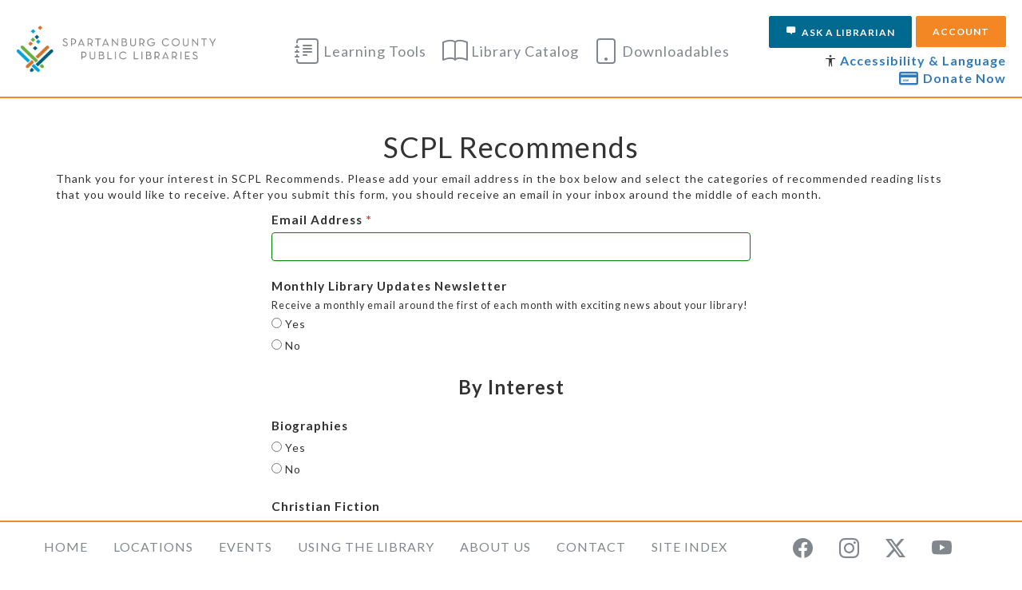

--- FILE ---
content_type: text/html; charset=utf-8
request_url: https://spartanburglibraries.org/Using-the-Library/SCPL-Recommends
body_size: 6480
content:


<!DOCTYPE html>
<html>
<head>
    <meta charset="UTF-8">
    <meta name="viewport" content="width=device-width, initial-scale=1">
    <title>Spartanburg County Public Libraries</title>
    <!-- NEED THESE STYLESHEETS -->
    <link rel="stylesheet" href="/css/slick.css?v=1.0">
    <link rel="stylesheet" href="/css/slick-theme.css">
    <link rel="stylesheet" href="/css/patterns.css?v=4.3.3">
    <link rel="stylesheet" href="/css/river.css?v=1.0">
    <link href="/bower_components/bootstrap/dist/css/bootstrap.min.css" rel="stylesheet" />
    <script type="text/javascript" src="/bower_components/jquery/dist/jquery.min.js"></script>
    <script type="text/javascript" src="/js/polarisriver.js"></script>
    <script type="text/javascript" src="https://www.trumba.com/scripts/spuds.js"></script>
    <script type="text/javascript" src="/js/dotdotdot.min.js"></script>
    <link rel="stylesheet" href="https://cdn.jsdelivr.net/npm/bootstrap-icons@1.11.3/font/bootstrap-icons.min.css">
    <style>
        .spartanburgHidden {
            display: none !important;
        }
    </style>
    <style>
        #scpl .navbar-fixed-bottom {
            background-color: #fff;
            text-transform: uppercase;
            border-top: 2px solid #F38724;
        }

        #scpl .top-nav {
            border-bottom: 2px solid #F38724;
        }

        .slick-dots li button:before {
            font-size: 32px;
            line-height: 20px;
        }

        .slick-dots {
            margin-bottom: 10px;
        }
    </style>


    <script>
        var reciteStatus = false;
        var serviceUrl = "//api.reciteme.com/asset/js?key=";
        var serviceKey = "4caa3d24921d31138b0cb4677a9feeb5e74a81b3";
        var options = {};  // Options can be added as needed
        var autoLoad = false;
        var enableFragment = "#reciteEnable";
        var loaded = [], frag = !1;
        window.location.hash === enableFragment && (frag = !0);
        function loadScript(c, b) {
            var a = document.createElement("script");
            a.type = "text/javascript";
            a.readyState ? a.onreadystatechange = function () {
                if ("loaded" == a.readyState || "complete" == a.readyState) a.onreadystatechange = null, void 0 != b && b()
            } : void 0 != b && (a.onload = function () { b() });
            a.src = c;
            document.getElementsByTagName("head")[0].appendChild(a);
        }
        function _rc(c) {
            c += "=";
            for (var b = document.cookie.split(";"), a = 0; a < b.length; a++) {
                for (var d = b[a]; " " == d.charAt(0);)
                    d = d.substring(1, d.length);
                if (0 == d.indexOf(c))
                    return d.substring(c.length, d.length)
            }
            return null
        }
        function loadService(c) {
            for (var b = serviceUrl + serviceKey, a = 0; a < loaded.length; a++)
                if (loaded[a] == b)
                    return;
            loaded.push(b);
            loadScript(serviceUrl + serviceKey, function () {
                "function" === typeof _reciteLoaded && _reciteLoaded();
                "function" == typeof c && c();
                Recite.load(options);
                Recite.Event.subscribe("Recite:load", function () { Recite.enable() })
            });
            reciteStatus = true;
            return;
        }
        function loadPersist() {
            loadService();
            document.addEventListener("DOMContentLoaded", function () {
                const containers = document.getElementsByClassName("container");
                if (containers.length > 3) {
                    containers[0].classList = ["oldContainer"];
                }
                document.getElementById('enableRecite').setAttribute("reciteEnabled", true);
                document.getElementById('enableReciteMobile').setAttribute("reciteEnabled", true);
            });
        }
        "true" == _rc("Recite.Persist") && loadPersist(); //loadService();
        if (autoLoad && "false" != _rc("Recite.Persist") || frag)
            document.addEventListener ? document.addEventListener("DOMContentLoaded", function (c) { loadService() }) : loadService();
    </script>
    <script>
        document.addEventListener("DOMContentLoaded", function (event) {
            var reciteButtonOpen = document.getElementById('enableRecite');
            var reciteMobileButtonOpen = document.getElementById('enableReciteMobile');

            function removeIncompatible() {
                if ((reciteMobileButtonOpen != null && reciteMobileButtonOpen.hasAttribute("reciteEnabled")) || (reciteButtonOpen != null && reciteButtonOpen.hasAttribute("reciteEnabled"))) {
                    //var classes = ["recite-remove", "slick-arrow"];
                    var classes = ["recite-remove"];
                    //hides elements with any of the listed classes
                    classes.forEach(function (className) {
                        var elements = document.getElementsByClassName(className);
                        var len = elements.length;
                        if (len > 0) {
                            for (let i = 0; i < len; i++) {
                                elements[i].style.display = "none";
                            }
                        }
                    });
                    //removes blank space besides home page carousels
                    if (document.getElementById("home-carousels") !== null) {
                        var ages = ["allages", "adults", "teens", "kids"]
                        for (let i = 0; i < ages.length; i++) {
                            document.getElementById(ages[i]).getElementsByClassName("col-md-8")[0].className = "col-md-12";
                        }
                    }
                    //widens events list on home page
                    var eventCards = document.querySelectorAll(".events-by-ages");
                    if (eventCards !== null) {
                        eventCards.forEach(function (card) {
                            card.classList = [];
                            card.classList.add("events-by-ages", "col-md-12");
                        });
                    }

                    //Show elements that are hidden when not using recite me
                    var show = document.getElementsByClassName("recite-show");
                    for (let i = 0; i < show.length; i++) {
                        show[i].style.display = "block";
                    }
                }
            }

            reciteButtonOpen.addEventListener("click", function () {
                if (reciteButtonOpen != null && !reciteButtonOpen.hasAttribute("reciteEnabled")) {

                    reciteButtonOpen.setAttribute("reciteEnabled", true);
                    let containers = document.getElementsByClassName("container");
                    if (containers.length > 3) {
                        containers[0].classList = ["oldContainer"];
                    }
                    loadService();
                    removeIncompatible();
                    if (document.getElementsByClassName("large-map").length > 0) { //if on locations page, reload to fix map.
                        setTimeout(function () {
                            location.reload();
                        }, 1000);
                    }
                }
            });
            reciteMobileButtonOpen.addEventListener("click", function () {
                if (reciteMobileButtonOpen != null && !reciteMobileButtonOpen.hasAttribute("reciteEnabled")) {

                    reciteMobileButtonOpen.setAttribute("reciteEnabled", true);
                    let containers = document.getElementsByClassName("container");
                    if (containers.length > 3) {
                        containers[0].classList = ["oldContainer"];
                    }
                    loadService();
                    removeIncompatible();
                    if (document.getElementsByClassName("large-map").length > 0) { //if on locations page, reload to fix map.
                        setTimeout(function () {
                            location.reload();
                        }, 1000);
                    }
                }
            });
            removeIncompatible();
        });
    </script>
    
</head>

<body id="scpl">

    

<style>
    #scpl .top-nav {
        border-bottom: 2px solid #F38724;
    }
</style>




<nav class="top-nav" style="display: block;">
    <div class="row">
        <div class="col-xs-8 col-sm-8 col-md-8 col-lg-3">
            <a href="/" class="logo" alt="Spartanburg County Public Libraries"></a>
        </div>
        <div class="hidden-xs hidden-sm hidden-md col-lg-6 text-center" style="padding-top: 10px;">
            
<style>
    @media (max-width: 992px) {
        .quick-links {
            border-top: 1px solid #c2c2c2;
            padding-top: 15px;
            padding-bottom: 15px;
        }
        .header-link {
            margin-left: 25px;
            margin-top: 0px;
            margin-bottom: 0px;
        }
        .header-link > a {
            margin: 0px 0px !important;
        }
    }
    @media (min-width: 993px) {
        .header-link {
            padding-left: 0px;
            padding-right: 0px;
        }
    }
</style>
<div class="quick-links">
    <div class="row">
            <div class="col-sm-12 col-md-4 text-sm-start text-md-center header-link">
                <a href="/Learning-Tools" alt="Learning Tools" class="" style="height: 50px;"><span class="bi bi-journal-text hide-icon" style="display: inline-block;"></span>Learning Tools</a>
            </div>
            <div class="col-sm-12 col-md-4 text-sm-start text-md-center header-link">
                <a href="http://catalog.infodepot.org/polaris/" alt="Library Catalog" class="" style="height: 50px;"><span class="bi bi-book hide-icon" style="display: inline-block;"></span>Library Catalog</a>
            </div>
            <div class="col-sm-12 col-md-4 text-sm-start text-md-center header-link">
                <a href="/Downloadables" alt="Downloadables" class="" style="height: 50px;"><span class="bi bi-tablet hide-icon" style="display: inline-block;"></span>Downloadables</a>
            </div>
    </div>
</div>

        </div>
        <div class="col-xs-4 col-sm-4 col-md-4 col-lg-3">
            <div class="hidden-xs hidden-sm d-md-block row">
                <div class="col-md-12" style="padding-left: 0px; margin-left: 0px;">
                    <div style="margin-left: -25px;">
                        <a href="http://catalog.infodepot.org/polaris/logon.aspx?src=http%3a%2f%2fcatalog.infodepot.org%2fpolaris%2fpatronaccount%2fdefault.aspx%3fctx%3d1.1033.0.0.3&ctx=1.1033.0.0.3" class="pull-right" style="padding-left:5px"><button type="button" class="btn btn-secondary ">Account</button></a>
                        <a href="/Contact/Ask-a-Librarian" class="pull-right"><button type="button" class="btn btn-primary"><span class="icon-message" style="font-size:14px" aria-hidden="true"></span>Ask a Librarian</button></a>
                    </div>
                </div>

            </div>
            <div class="donate-now hidden-xs hidden-sm d-md-block" style="padding-top: 5px;">
                <div class="text-right" style="margin-bottom: 10px;">
                    <span style="display: inline-block;">
                        <span class="bi bi-universal-access"></span>
                        <a class="" id="enableRecite" style="cursor: pointer; padding-top: 5px; font-size: 16px; font-weight: bold;">Accessibility & Language</a>
                    </span><br />
                    <a href="https://www.paypal.com/donate/?hosted_button_id=D6BKZKWRAFYVA" target="_blank" style="padding-top: 5px; font-size: 16px; font-weight: bold;">
                        <span class="icon-credit-card" aria-hidden="true"></span>Donate Now
                    </a>
                </div>
                <div class="reciteMe donate-now" id="enableRecite">
                    
                </div>
            </div>
            <div class="d-sm-block hidden-md d-sm-block hidden-lg text-right">
                <a class="mobile-nav-trigger" role="button" data-toggle="collapse" href="#mobile-nav" aria-expanded="false" aria-controls="mobile-nav" style="margin-top: 1.25em;">Menu <span class="icon-menu"></span></a>
            </div>
        </div>
    </div>
    <div class="mobile-nav collapse hidden-md" id="mobile-nav">
        <div class="sign-in row" style="display: inline !important;">
            <div class="col-xs-12">
                <a href="/Contact/Ask-a-Librarian"><button type="button" class="btn btn-primary"><span class="icon-message" style="font-size:14px" aria-hidden="true"></span>Ask a Librarian</button></a>
            </div>
            <div class="col-xs-12" style="margin-top: 10px;">
                <a href="http://catalog.infodepot.org/polaris/logon.aspx?src=http%3a%2f%2fcatalog.infodepot.org%2fpolaris%2fpatronaccount%2fdefault.aspx%3fctx%3d1.1033.0.0.3&ctx=1.1033.0.0.3"><button type="button" class="btn btn-secondary">Account</button></a>
            </div>
            <div class="reciteMe donate-now col-xs-12" style="text-align: left !important; margin-top: 15px;">
                <span class="bi bi-universal-access"></span>
                <a class="" id="enableReciteMobile" style="cursor: pointer; padding-top: 5px; font-size: 16px; font-weight: bold;">Accessibility & Language</a>
            </div>
            <div class="donate-now col-xs-12" style="text-align: left !important; margin-top: 10px;">
                <a href="https://www.paypal.com/donate/?hosted_button_id=D6BKZKWRAFYVA" target="_blank"><span class="icon-credit-card" aria-hidden="true"></span>Donate Now</a>
                <!-- New Link : https://www.paypal.com/donate/?hosted_button_id=D6BKZKWRAFYVA -->
            </div>
        </div>
        
<style>
    @media (max-width: 992px) {
        .quick-links {
            border-top: 1px solid #c2c2c2;
            padding-top: 15px;
            padding-bottom: 15px;
        }
        .header-link {
            margin-left: 25px;
            margin-top: 0px;
            margin-bottom: 0px;
        }
        .header-link > a {
            margin: 0px 0px !important;
        }
    }
    @media (min-width: 993px) {
        .header-link {
            padding-left: 0px;
            padding-right: 0px;
        }
    }
</style>
<div class="quick-links">
    <div class="row">
            <div class="col-sm-12 col-md-4 text-sm-start text-md-center header-link">
                <a href="/Learning-Tools" alt="Learning Tools" class="" style="height: 50px;"><span class="bi bi-journal-text hide-icon" style="display: inline-block;"></span>Learning Tools</a>
            </div>
            <div class="col-sm-12 col-md-4 text-sm-start text-md-center header-link">
                <a href="http://catalog.infodepot.org/polaris/" alt="Library Catalog" class="" style="height: 50px;"><span class="bi bi-book hide-icon" style="display: inline-block;"></span>Library Catalog</a>
            </div>
            <div class="col-sm-12 col-md-4 text-sm-start text-md-center header-link">
                <a href="/Downloadables" alt="Downloadables" class="" style="height: 50px;"><span class="bi bi-tablet hide-icon" style="display: inline-block;"></span>Downloadables</a>
            </div>
    </div>
</div>

        <div class="menu-items">
<a href="/">Home</a><a href="/Locations">Locations</a><a href="/Events">Events</a><a href="/Using-the-Library">Using the Library</a><a href="/About-Us">About Us</a><a href="/Contact">Contact</a><a href="/Site-Index">Site Index</a>        </div>
        <div class="social">
                <a href="http://www.facebook.com/spartanburglibraries"><span class="bi bi-facebook"><p class="hidden">Facebook</p></span></a>
                <a href="http://www.instagram.com/spartanburglibraries"><span class="bi bi-instagram"><p class="hidden">Instagram</p></span></a>
                <a href="http://www.twitter.com/sptbglibraries"><span class="bi bi-twitter-x"><p class="hidden">Twitter</p></span></a>
                <a href="http://www.youtube.com/spartanburglibraries"><span class="bi bi-youtube"><p class="hidden">YouTube</p></span></a>
        </div>
    </div>
</nav>

<!--
Html.Sitecore().Rendering("{48C02BC6-4F41-4BC8-81E6-7FB2D4BB1E99}")
-->

    <div class="container">
        
        <style>
	.btn-default {
		background-color: #F38724!important;
		border-color: #F38724!important;
	}
	.btn-default:hover {
		background-color: #DE7A1C!important;
		border-color: #DE7A1C!important;
	}
</style>

<br/><br/>
<center><h1>SCPL Recommends</h1></center>

<p>Thank you for your interest in SCPL Recommends. Please add your email address in the box below and select the categories of recommended reading lists that you would like to receive. After you submit this form, you should receive an email in your inbox around the middle of each month.</p>

<script type="text/javascript" src="//scplsc.patronpoint.com/form/generate.js?id=2"></script>
        
        <div class="copyright-banner">
            <p>Copyright 2026   &copy; Spartanburg County Public Libraries. All Rights Reserved.</p>
            <br />
        </div>
    </div>

    
<style>
    #scpl .navbar-fixed-bottom {
        background-color: #fff;
        text-transform: uppercase;
        border-top: 2px solid #F38724;
    }
</style>
<nav class="navbar navbar-fixed-bottom">
    <!-- Footer begins -->
    <div class="container">
        <div class="row">
            <ul class="navbar-bottom-items">
                
                            <li><a href="/">Home</a></li>
                            <li><a href="/Locations">Locations</a></li>
                            <li><a href="/Events">Events</a></li>
                            <li><a href="/Using-the-Library">Using the Library</a></li>
                            <li><a href="/About-Us">About Us</a></li>
                            <li><a href="/Contact">Contact</a></li>
                            <li><a href="/Site-Index">Site Index</a></li>
            </ul>
            <div class="pull-right">
                <div class="navbar-bottom-social">
                    <ul class="navbar-bottom-social">
                        <li><a href="http://www.facebook.com/spartanburglibraries"><span class="bi bi-facebook"><p class="hidden">Facebook</p></span></a></li>
                        <li><a href="http://www.instagram.com/spartanburglibraries"><span class="bi bi-instagram"><p class="hidden">Instagram</p></span></a></li>
                        <li><a href="http://www.twitter.com/sptbglibraries"><span class="bi bi-twitter-x"><p class="hidden">Twitter</p></span></a></li>
                        <li><a href="http://www.youtube.com/spartanburglibraries"><span class="bi bi-youtube"><p class="hidden">YouTube</p></span></a></li>
                    </ul>
                </div>
            </div>
        </div>
    </div>
</nav> <!-- footer ends -->


    <script type="text/javascript" src="/bower_components/bootstrap/dist/js/bootstrap.min.js"></script>
    <script type="text/javascript" src="/js/slick.min.js"></script>
    <script>

    </script>
    <script>
        $(document).ready(function () {
            var current_href = $(location).attr('href');
            var current_host = $(location).attr('pathname');
            var current_domain = document.domain;
            var current_title = $(document).attr('title');
            console.log(current_href + " : Domain " + current_domain + " " + current_host);
            //+ " : " + current_domain + "/Events/Black-History-Month");
            //var temp = 0;
            //if (current_host == ("/Events/Black-History-Month")
            //    || current_host == ("/Events/Women-History-Month")
            //    || current_host == ("/Events/Asian-Pacific-Islander-Heritage-Month")
            //    || current_host ==  ( "/Events/Pride-Month")
            //    || current_host ==  ( "/Events/Juneteenth")
            //    || current_host == ( "/Events/Juneteenth")
            //    || current_host == ("/Events/JulyFourth")
            //    || current_host == ("/Using-the-Library/What-to-Read-Next"))


            //{
            //    console.log(current_href);

            //    temp = 6;
            //} else {
            //    temp = 4;
            //}

            $('.pol-class').on('init', function (slick) {
                //console.log('fired!');
                $('.pol-class').fadeIn(3000);
            })

                .slick({
                    //fade: true,
                    //focusOnSelect: true,
                    slidesToShow: 4,
                    slidesToScroll: 4,
                    autoplay: false,
                    autoplaySpeed: 2000,
                    dots: true,
                    lazyLoad: 'ondemand',
                    responsive: [
                        {
                            breakpoint: 1024,
                            settings: {
                                slidesToShow: 4,
                                slidesToScroll: 4,
                                infinite: true,
                                dots: true
                            }
                        },
                        {
                            breakpoint: 600,
                            settings: {
                                slidesToShow: 2,
                                slidesToScroll: 2,
                                dots: false
                            }
                        },
                        {
                            breakpoint: 480,
                            settings: {
                                slidesToShow: 1,
                                slidesToScroll: 1,
                                dots: false
                            }
                        }
                    ]
                });
        setTimeout(replaceBrokenImages(), 2000);

        function replaceBrokenImages() {
            document.querySelectorAll(".slick-initialized img").forEach(function (img) {
                
                var classes = img.classList;
                img.addEventListener("error", function () {
                    img.src = "-/media/5A38FFBA92EB40CA8134F56C2CBA40B7.ashx";
                });

                if (img.complete) {
                    if (img.naturalWidth <= 5 || img.naturalHeight <= 5) {
                        img.src = "-/media/5A38FFBA92EB40CA8134F56C2CBA40B7.ashx";
                    }
                } else {
                    img.addEventListener("load", function () {
                        if (img.naturalWidth <= 5 || img.naturalHeight <= 5) {
                            img.src = "-/media/5A38FFBA92EB40CA8134F56C2CBA40B7.ashx";
                        }
                    });
                }

            });

        }
        });
    </script>
    <script>
        (function (i, s, o, g, r, a, m) {
            i['GoogleAnalyticsObject'] = r;
            i[r] = i[r] ||
                function () {
                    (i[r].q = i[r].q || []).push(arguments)
                }, i[r].l = 1 * new Date();
            a = s.createElement(o),
                m = s.getElementsByTagName(o)[0];
            a.async = 1;
            a.src = g;
            m.parentNode.insertBefore(a, m)
        })(window, document, 'script', 'https://www.google-analytics.com/analytics.js', 'ga');

        ga('create', 'UA-924111-1', 'auto');
        ga('send', 'pageview');

    </script>

    <!-- Google tag (gtag.js) -->

    <script async src="https://www.googletagmanager.com/gtag/js?id=G-NCE24BF097"></script>
    <script>

        window.dataLayer = window.dataLayer || [];
        function gtag() { dataLayer.push(arguments); }
        gtag('js', new Date());
        gtag('config', 'G-NCE24BF097');

    </script>

</body>

</html>

--- FILE ---
content_type: text/css
request_url: https://spartanburglibraries.org/css/patterns.css?v=4.3.3
body_size: 76841
content:
@import url(https://fonts.googleapis.com/css?family=Lato:400,300,700);

:root {
    --teens-branding-color-1: #67C2DF;
}

#scpl {
    font-family: 'Lato', Arial, sans-serif;
    letter-spacing: 1px;
    font-size: 14px;
    padding-top: 7.5em;
    padding-bottom: 0;
}

#scpl h1,#scpl .h1,#scpl h3,#scpl .h3,#scpl h4,#scpl .h4 {
  font-weight: 500;
}

#scpl h2,#scpl .h2,#scpl h5,#scpl .h5 {
  font-weight: 300;
}

#scpl .navbar-fixed-bottom ul span {
    font-size: 25px;
    padding: 0;
}

#scpl h1 {
  font-size: 36px;
}

#scpl h2 {
  font-size: 30px;
}

#scpl h3 {
  font-size: 28px;
}

#scpl h4 {
  font-size: 14px;
}

#scpl .intro {
  font-size: 1.2em;
}

html,body,div,span,applet,object,iframe,h1,h2,h3,h4,h5,h6,p,blockquote,pre,a,abbr,acronym,address,big,cite,code,del,dfn,img,ins,kbd,q,s,samp,small,strike,strong,sub,sup,tt,var,b,u,center,dl,dt,dd,ol,ul,li,fieldset,form,label,legend,table,caption,tbody,tfoot,thead,tr,th,td,article,aside,canvas,details,embed,figure,figcaption,footer,header,hgroup,menu,nav,output,ruby,section,summary,time,mark,audio,video {
  margin: 0;
  padding: 0;
  border: 0;
  font-size: 100%;
  font: inherit;
  vertical-align: baseline;
}

body {
    -ms-overflow-style: scrollbar !important;
}

article,aside,details,figcaption,figure,footer,header,hgroup,menu,nav,section {
  display: block;
}

body {
  line-height: 1;
}

ol,ul {
  list-style: none;
}

blockquote,q {
  quotes: none;
}

blockquote:before,blockquote:after,q:before,q:after {
  content: '';
  content: none;
}

table {
  border-collapse: collapse;
  border-spacing: 0;
}

.panel-default {
  border: none !important;
}

@media (min-width: 70em) {
  #scpl {
    padding-bottom: 4em;
  }
}

@media (max-width: 991px) {
    #scpl {
        padding-top: 6.5em;
    }
}

@media (min-width: 991px) {
    .logo:first-of-type {
        padding-top: 0;
        margin-bottom: 0px;
        margin-top: 0.75em;
    }
}

/*Prevents the footer from getting displayed incorrectly when changing display sizes with Recite enabled.*/
@media (min-width: 1120px) {
    .navbar-fixed-bottom {
        height: 67.7px !important;
        bottom: 0px !important;
        top: unset !important;
    }
}
@media (max-width: 1120px) {
    .navbar-fixed-bottom {
        display: none;
    }
}

#scpl table.table thead {
  background-color: #F7F7F7;
  border-top: 1px solid #ddd;
}

#scpl table.table td {
  padding: 15px 10px;
}

#scpl table.table.smallpad td {
  padding: 10px 10px;
}

#scpl table.fees-table {
  width: 100%;
}

#scpl table.fees-table td:not(:last-of-type) {
  border: 1px solid #000;
  padding: 0;
  text-align: center;
}

#scpl table.fees-table td:last-of-type {
  width: 40%;
  text-align: right;
}

#scpl img {
  max-width: 100%;
}

#scpl a:hover {
  text-decoration: none;
}

#scpl .edit-account-logout {
  position: absolute;
  top: 30px;
  right: 15px;
}

#scpl .edit-account-logout a {
  color: #596E89;
  padding-right: 0;
  margin-right: 0;
  text-transform: uppercase;
}

#scpl .edit-account-logout a:not(:first-of-type) {
  border-left: 1px solid #596E89;
  padding-left: 10px;
  margin-left: 5px;
}

#scpl .account-overview {
  display: -ms-flexbox;
  display: flex;
  -ms-flex-flow: wrap;
  flex-flow: wrap;
}

#scpl .account-overview .basic-card {
  width: 100%;
  padding: 0 4em 2em 0;
}

@font-face {
  font-family:'fontello';src:url("../fonts/fontello.eot?47573330");src:url("../fonts/fontello.eot?47573330#iefix") format("embedded-opentype"),url("../fonts/fontello.woff2?47573330") format("woff2"),url("../fonts/fontello.woff?47573330") format("woff"),url("../fonts/fontello.ttf?47573330") format("truetype"),url("../fonts/fontello.svg?47573330#fontello") format("svg");font-weight:normal;font-style:normal;
}

.icon-bookshelf-minus:before {
  font-family: 'fontello';
  content: '\e80a';
}

.icon-bookshelf-plus:before {
  font-family: 'fontello';
  content: '\e800';
}

.icon-bookshelf:before {
  font-family: 'fontello';
  content: '\e801';
}

.icon-circle-minus:before {
  font-family: 'fontello';
  content: '\e802';
}

.icon-circle-play:before {
  font-family: 'fontello';
  content: '\e803';
}

.icon-circle-plus:before {
  font-family: 'fontello';
  content: '\e804';
}

.icon-circle-right-chevron:before {
  font-family: 'fontello';
  content: '\e805';
}

.icon-lock-corner:before {
  font-family: 'entypo';
  content: '\e9d4';
  color: #F38724;
}

.icon-lock-corner-original:before {
    font-family: fontello;
    content: '\e806';
    color: #F38724;
}

.icon-research:before {
  font-family: 'fontello';
  content: '\e807';
}

.icon-resources:before {
  font-family: 'fontello';
  content: '\e808';
}

.icon-downloadables:before {
    font-size: 27px;
    content: "\ea23";
}

.icon-downloadables-main:before {
    font-size: 37px;
    content: "\ea23";
}

.icon-open-book-nav:before {
  font-family: 'fontello';
  content: '\e809';
  font-size: 42px;
  vertical-align: middle;
  margin-left: -8px;
  margin-right: -3px;
  margin-bottom: 0px;
}

.icon-open-book:before {
  font-family: 'fontello';
  content: '\e809';
}


@font-face {
  font-family:'Entypo';src:url("../fonts/entypo.eot?rkap7x");src:url("../fonts/entypo.eot?rkap7x#iefix") format("embedded-opentype"),url("../fonts/entypo.ttf?rkap7x") format("truetype"),url("../fonts/entypo.woff?rkap7x") format("woff"),url("../fonts/entypo.svg?rkap7x#entypo") format("svg");font-weight:normal;font-style:normal;
}

[class^="icon-"],[class*=" icon-"] {
  font-family: 'entypo' !important;
  speak: none;
  font-style: normal;
  font-weight: normal;
  font-variant: normal;
  text-transform: none;
  line-height: 1;
  -webkit-font-smoothing: antialiased;
  -moz-osx-font-smoothing: grayscale;
}

.icon-add-to-list:before {
  content: "\e900";
}

.icon-classic-computer:before {
  content: "\e901";
}

.icon-controller-fast-backward:before {
  content: "\e902";
}

.icon-creative-commons-attribution:before {
  content: "\e903";
}

.icon-creative-commons-noderivs:before {
  content: "\e904";
}

.icon-creative-commons-noncommercial-eu:before {
  content: "\e905";
}

.icon-creative-commons-noncommercial-us:before {
  content: "\e906";
}

.icon-creative-commons-public-domain:before {
  content: "\e907";
}

.icon-creative-commons-remix:before {
  content: "\e908";
}

.icon-creative-commons-share:before {
  content: "\e909";
}

.icon-creative-commons-sharealike:before {
  content: "\e90a";
}

.icon-creative-commons:before {
  content: "\e90b";
}

.icon-document-landscape:before {
  content: "\e90c";
}

.icon-remove-user:before {
  content: "\e90d";
}

.icon-warning:before {
  content: "\e90e";
}

.icon-arrow-bold-down:before {
  content: "\e90f";
}

.icon-arrow-bold-left:before {
  content: "\e910";
}

.icon-arrow-bold-right:before {
  content: "\e911";
}

.icon-arrow-bold-up:before {
  content: "\e912";
}

.icon-arrow-down:before {
  content: "\e913";
}

.icon-arrow-left:before {
  content: "\e914";
}

.icon-arrow-long-down:before {
  content: "\e915";
}

.icon-arrow-long-left:before {
  content: "\e916";
}

.icon-arrow-long-right:before {
  content: "\e917";
}

.icon-arrow-long-up:before {
  content: "\e918";
}

.icon-arrow-right:before {
  content: "\e919";
}

.icon-arrow-up:before {
  content: "\e91a";
}

.icon-arrow-with-circle-down:before {
  content: "\e91b";
}

.icon-arrow-with-circle-left:before {
  content: "\e91c";
}

.icon-arrow-with-circle-right:before {
  content: "\e91d";
}

.icon-arrow-with-circle-up:before {
  content: "\e91e";
}

.icon-bookmark:before {
  content: "\e91f";
}

.icon-bookmarks:before {
  content: "\e920";
}

.icon-chevron-down:before {
  content: "\e921";
}

.icon-chevron-left:before {
  content: "\e922";
}

.icon-chevron-right:before {
  content: "\e923";
}

.icon-chevron-small-down:before {
  content: "\e924";
}

.icon-chevron-small-left:before {
  content: "\e925";
}

.icon-chevron-small-right:before {
  content: "\e926";
}

.icon-chevron-small-up:before {
  content: "\e927";
}

.icon-chevron-thin-down:before {
  content: "\e928";
}

.icon-chevron-thin-left:before {
  content: "\e929";
}

.icon-chevron-thin-right:before {
  content: "\e92a";
}

.icon-chevron-thin-up:before {
  content: "\e92b";
}

.icon-chevron-up:before {
  content: "\e92c";
}

.icon-chevron-with-circle-down:before {
  content: "\e92d";
}

.icon-chevron-with-circle-left:before {
  content: "\e92e";
}

.icon-chevron-with-circle-right:before {
  content: "\e92f";
}

.icon-chevron-with-circle-up:before {
  content: "\e930";
}

.icon-cloud:before {
  content: "\e931";
}

.icon-controller-fast-forward:before {
  content: "\e932";
}

.icon-controller-jump-to-start:before {
  content: "\e933";
}

.icon-controller-next:before {
  content: "\e934";
}

.icon-controller-paus:before {
  content: "\e935";
}

.icon-controller-play:before {
  content: "\e936";
}

.icon-controller-record:before {
  content: "\e937";
}

.icon-controller-stop:before {
  content: "\e938";
}

.icon-controller-volume:before {
  content: "\e939";
}

.icon-dot-single:before {
  content: "\e93a";
}

.icon-dots-three-horizontal:before {
  content: "\e93b";
}

.icon-dots-three-vertical:before {
  content: "\e93c";
}

.icon-dots-two-horizontal:before {
  content: "\e93d";
}

.icon-dots-two-vertical:before {
  content: "\e93e";
}

.icon-download:before {
  content: "\e93f";
}

.icon-emoji-flirt:before {
  content: "\e940";
}

.icon-flow-branch:before {
  content: "\e941";
}

.icon-flow-cascade:before {
  content: "\e942";
}

.icon-flow-line:before {
  content: "\e943";
}

.icon-flow-parallel:before {
  content: "\e944";
}

.icon-flow-tree:before {
  content: "\e945";
}

.icon-install:before {
  content: "\e946";
}

.icon-layers:before {
  content: "\e947";
}

.icon-resize-100:before {
  content: "\e949";
}

.icon-resize-full-screen:before {
  content: "\e94a";
}

.icon-save:before {
  content: "\e94b";
}

.icon-select-arrows:before {
  content: "\e94c";
}

.icon-sound-mute:before {
  content: "\e94d";
}

.icon-sound:before {
  content: "\e94e";
}

.icon-trash:before {
  content: "\e94f";
}

.icon-triangle-down:before {
  content: "\e950";
}

.icon-triangle-left:before {
  content: "\e951";
}

.icon-triangle-right:before {
  content: "\e952";
}

.icon-triangle-up:before {
  content: "\e953";
}

.icon-uninstall:before {
  content: "\e954";
}

.icon-upload-to-cloud:before {
  content: "\e955";
}

.icon-upload:before {
  content: "\e956";
}

.icon-add-user:before {
  content: "\e957";
}

.icon-address:before {
  content: "\e958";
}

.icon-adjust:before {
  content: "\e959";
}

.icon-air:before {
  content: "\e95a";
}

.icon-aircraft-landing:before {
  content: "\e95b";
}

.icon-aircraft-take-off:before {
  content: "\e95c";
}

.icon-aircraft:before {
  content: "\e95d";
}

.icon-align-bottom:before {
  content: "\e95e";
}

.icon-align-horizontal-middle:before {
  content: "\e95f";
}

.icon-align-left:before {
  content: "\e960";
}

.icon-align-right:before {
  content: "\e961";
}

.icon-align-top:before {
  content: "\e962";
}

.icon-align-vertical-middle:before {
  content: "\e963";
}

.icon-archive:before {
  content: "\e964";
}

.icon-area-graph:before {
  content: "\e965";
}

.icon-attachment:before {
  content: "\e966";
}

.icon-awareness-ribbon:before {
  content: "\e967";
}

.icon-back-in-time:before {
  content: "\e968";
}

.icon-back:before {
  content: "\e969";
}

.icon-bar-graph:before {
  content: "\e96a";
}

.icon-battery:before {
  content: "\e96b";
}

.icon-beamed-note:before {
  content: "\e96c";
}

.icon-bell:before {
  content: "\e96d";
}

.icon-blackboard:before {
  content: "\e96e";
}

.icon-block:before {
  content: "\e96f";
}

.icon-book:before {
  content: "\e970";
}

.icon-bowl:before {
  content: "\e971";
}

.icon-box:before {
  content: "\e972";
}

.icon-briefcase:before {
  content: "\e973";
}

.icon-browser:before {
  content: "\e974";
}

.icon-brush:before {
  content: "\e975";
}

.icon-bucket:before {
  content: "\e976";
}

.icon-cake:before {
  content: "\e977";
}

.icon-calculator:before {
  content: "\e978";
}

.icon-calendar:before {
  content: "\e979";
}

.icon-camera:before {
  content: "\e97a";
}

.icon-ccw:before {
  content: "\e97b";
}

.icon-chat:before {
  content: "\e97c";
}

.icon-check:before {
  content: "\e97d";
  color: #6EC038;
}

.icon-circle-with-cross:before {
  content: "\e97e";
}

.icon-circle-with-minus:before {
  content: "\e97f";
}

.icon-circle-with-plus:before {
  content: "\e980";
}

.icon-circle:before {
  content: "\e981";
}

.icon-circular-graph:before {
  content: "\e982";
}

.icon-clapperboard:before {
  content: "\e983";
}

.icon-clipboard:before {
  content: "\e984";
}

.icon-clock:before {
  content: "\e985";
}

.icon-code:before {
  content: "\e986";
}

.icon-cog:before {
  content: "\e987";
}

.icon-colours:before {
  content: "\e988";
}

.icon-compass:before {
  content: "\e989";
}

.icon-copy:before {
  content: "\e98a";
}

.icon-credit-card:before {
  content: "\e98b";
}

.icon-credit:before {
  content: "\e98c";
}

.icon-cross:before {
  content: "\e98d";
}

.icon-cup:before {
  content: "\e98e";
}

.icon-cw:before {
  content: "\e98f";
}

.icon-cycle:before {
  content: "\e990";
}

.icon-database:before {
  content: "\e991";
}

.icon-dial-pad:before {
  content: "\e992";
}

.icon-direction:before {
  content: "\e993";
}

.icon-document:before {
  content: "\e994";
}

.icon-documents:before {
  content: "\e995";
}

.icon-drink:before {
  content: "\e996";
}

.icon-drive:before {
  content: "\e997";
}

.icon-drop:before {
  content: "\e998";
}

.icon-edit:before {
  content: "\e999";
}

.icon-email:before {
  content: "\e99a";
}

.icon-emoji-happy:before {
  content: "\e99b";
}

.icon-emoji-neutral:before {
  content: "\e99c";
}

.icon-emoji-sad:before {
  content: "\e99d";
}

.icon-erase:before {
  content: "\e99e";
}

.icon-eraser:before {
  content: "\e99f";
}

.icon-export:before {
  content: "\e9a0";
}

.icon-eye:before {
  content: "\e9a1";
}

.icon-feather:before {
  content: "\e9a2";
}

.icon-flag:before {
  content: "\e9a3";
}

.icon-flash:before {
  content: "\e9a4";
}

.icon-flashlight:before {
  content: "\e9a5";
}

.icon-flat-brush:before {
  content: "\e9a6";
}

.icon-folder-images:before {
  content: "\e9a7";
}

.icon-folder-music:before {
  content: "\e9a8";
}

.icon-folder-video:before {
  content: "\e9a9";
}

.icon-folder:before {
  content: "\e9aa";
}

.icon-forward:before {
  content: "\e9ab";
}

.icon-funnel:before {
  content: "\e9ac";
}

.icon-game-controller:before {
  content: "\e9ad";
}

.icon-gauge:before {
  content: "\e9ae";
}

.icon-globe:before {
  content: "\e9af";
}

.icon-graduation-cap:before {
  content: "\e9b0";
}

.icon-grid:before {
  content: "\e9b1";
}

.icon-hair-cross:before {
  content: "\e9b2";
}

.icon-hand:before {
  content: "\e9b3";
}

.icon-heart-outlined:before {
  content: "\e9b4";
}

.icon-heart:before {
  content: "\e9b5";
}

.icon-help-with-circle:before {
  content: "\e9b6";
}

.icon-help:before {
  content: "\e9b7";
}

.icon-home:before {
  content: "\e9b8";
}

.icon-hour-glass:before {
  content: "\e9b9";
}

.icon-image-inverted:before {
  content: "\e9ba";
}

.icon-image:before {
  content: "\e9bb";
}

.icon-images:before {
  content: "\e9bc";
}

.icon-inbox:before {
  content: "\e9bd";
}

.icon-infinity:before {
  content: "\e9be";
}

.icon-info-with-circle:before {
  content: "\e9bf";
}

.icon-info:before {
  content: "\e9c0";
}

.icon-key:before {
  content: "\e9c1";
}

.icon-keyboard:before {
  content: "\e9c2";
}

.icon-lab-flask:before {
  content: "\e9c3";
}

.icon-landline:before {
  content: "\e9c4";
}

.icon-language:before {
  content: "\e9c5";
}

.icon-laptop:before {
  content: "\e9c6";
}

.icon-leaf:before {
  content: "\e9c7";
}

.icon-level-down:before {
  content: "\e9c8";
}

.icon-level-up:before {
  content: "\e9c9";
}

.icon-lifebuoy:before {
  content: "\e9ca";
}

.icon-light-bulb:before {
  content: "\e9cb";
}

.icon-light-down:before {
  content: "\e9cc";
}

.icon-light-up:before {
  content: "\e9cd";
}

.icon-line-graph:before {
  content: "\e9ce";
}

.icon-link:before {
  content: "\e9cf";
}

.icon-list:before {
  content: "\e9d0";
}

.icon-location-pin:before {
  content: "\e9d1";
}

.icon-location:before {
  content: "\e9d2";
}

.icon-lock-open:before {
  content: "\e9d3";
}

.icon-lock:before {
  content: "\e9d4";
}

.icon-log-out:before {
  content: "\e9d5";
}

.icon-login:before {
  content: "\e9d6";
}

.icon-loop:before {
  content: "\e9d7";
}

.icon-magnet:before {
  content: "\e9d8";
}

.icon-magnifying-glass:before {
  content: "\e9d9";
}

.icon-mail:before {
  content: "\e9da";
}

.icon-man:before {
  content: "\e9db";
}

.icon-map:before {
  content: "\e9dc";
}

.icon-mask:before {
  content: "\e9dd";
}

.icon-medal:before {
  content: "\e9de";
}

.icon-megaphone:before {
  content: "\e9df";
}

.icon-menu:before {
  content: "\e9e0";
}

.icon-message:before {
  content: "\e9e1";
}

.icon-mic:before {
  content: "\e9e2";
}

.icon-minus:before {
  content: "\e9e3";
}

.icon-mobile:before {
  content: "\e9e4";
}

.icon-modern-mic:before {
  content: "\e9e5";
}

.icon-moon:before {
  content: "\e9e6";
}

.icon-mouse:before {
  content: "\e9e7";
}

.icon-music:before {
  content: "\e9e8";
}

.icon-network:before {
  content: "\e9e9";
}

.icon-new-message:before {
  content: "\e9ea";
}

.icon-new:before {
  content: "\e9eb";
}

.icon-news:before {
  content: "\e9ec";
}

.icon-note:before {
  content: "\e9ed";
}

.icon-notification:before {
  content: "\e9ee";
}

.icon-old-mobile:before {
  content: "\e9ef";
}

.icon-old-phone:before {
  content: "\e9f0";
}

.icon-palette:before {
  content: "\e9f1";
}

.icon-paper-plane:before {
  content: "\e9f2";
}

.icon-pencil:before {
  content: "\e9f3";
}

.icon-phone:before {
  content: "\e9f4";
}

.icon-pie-chart:before {
  content: "\e9f5";
}

.icon-pin:before {
  content: "\e9f6";
}

.icon-plus:before {
  content: "\e9f7";
}

.icon-popup:before {
  content: "\e9f8";
}

.icon-power-plug:before {
  content: "\e9f9";
}

.icon-price-ribbon:before {
  content: "\e9fa";
}

.icon-price-tag:before {
  content: "\e9fb";
}

.icon-print:before {
  content: "\e9fc";
}

.icon-progress-empty:before {
  content: "\e9fd";
}

.icon-progress-full:before {
  content: "\e9fe";
}

.icon-progress-one:before {
  content: "\e9ff";
}

.icon-progress-two:before {
  content: "\ea00";
}

.icon-publish:before {
  content: "\ea01";
}

.icon-quote:before {
  content: "\ea02";
}

.icon-radio:before {
  content: "\ea03";
}

.icon-reply-all:before {
  content: "\ea04";
}

.icon-reply:before {
  content: "\ea05";
}

.icon-retweet:before {
  content: "\ea06";
}

.icon-rocket:before {
  content: "\ea07";
}

.icon-round-brush:before {
  content: "\ea08";
}

.icon-rss:before {
  content: "\ea09";
}

.icon-ruler:before {
  content: "\ea0a";
}

.icon-scissors:before {
  content: "\ea0b";
}

.icon-share-alternitive:before {
  content: "\ea0c";
}

.icon-share:before {
  content: "\ea0d";
}

.icon-shareable:before {
  content: "\ea0e";
}

.icon-shield:before {
  content: "\ea0f";
}

.icon-shop:before {
  content: "\ea10";
}

.icon-shopping-bag:before {
  content: "\ea11";
}

.icon-shopping-basket:before {
  content: "\ea12";
}

.icon-shopping-cart:before {
  content: "\ea13";
}

.icon-shuffle:before {
  content: "\ea14";
}

.icon-signal:before {
  content: "\ea15";
}

.icon-sound-mix:before {
  content: "\ea16";
}

.icon-sports-club:before {
  content: "\ea17";
}

.icon-spreadsheet:before {
  content: "\ea18";
}

.icon-squared-cross:before {
  content: "\ea19";
}

.icon-squared-minus:before {
  content: "\ea1a";
}

.icon-squared-plus:before {
  content: "\ea1b";
}

.icon-star-outlined:before {
  content: "\ea1c";
}

.icon-star:before {
  content: "\ea1d";
}

.icon-stopwatch:before {
  content: "\ea1e";
}

.icon-suitcase:before {
  content: "\ea1f";
}

.icon-swap:before {
  content: "\ea20";
}

.icon-sweden:before {
  content: "\ea21";
}

.icon-switch:before {
  content: "\ea22";
}

.icon-tablet:before {
  content: "\ea23";
}

.icon-tag:before {
  content: "\ea24";
}

.icon-text-document-inverted:before {
  content: "\ea25";
}

.icon-text-document:before {
  content: "\ea26";
}

.icon-text:before {
  content: "\ea27";
}

.icon-thermometer:before {
  content: "\ea28";
}

.icon-thumbs-down:before {
  content: "\ea29";
}

.icon-thumbs-up:before {
  content: "\ea2a";
}

.icon-thunder-cloud:before {
  content: "\ea2b";
}

.icon-ticket:before {
  content: "\ea2c";
}

.icon-time-slot:before {
  content: "\ea2d";
}

.icon-tools:before {
  content: "\ea2e";
}

.icon-traffic-cone:before {
  content: "\ea2f";
}

.icon-tree:before {
  content: "\ea30";
}

.icon-trophy:before {
  content: "\ea31";
}

.icon-tv:before {
  content: "\ea32";
}

.icon-typing:before {
  content: "\ea33";
}

.icon-unread:before {
  content: "\ea34";
}

.icon-untag:before {
  content: "\ea35";
}

.icon-user:before {
  content: "\ea36";
}

.icon-users:before {
  content: "\ea37";
}

.icon-v-card:before {
  content: "\ea38";
}

.icon-video:before {
  content: "\ea39";
}

.icon-vinyl:before {
  content: "\ea3a";
}

.icon-voicemail:before {
  content: "\ea3b";
}

.icon-wallet:before {
  content: "\ea3c";
}

.icon-water:before {
  content: "\ea3d";
}

.icon-500px-with-circle:before {
  content: "\ea3e";
}

.icon-500px:before {
  content: "\ea3f";
}

.icon-basecamp:before {
  content: "\ea40";
}

.icon-behance:before {
  content: "\ea41";
}

.icon-creative-cloud:before {
  content: "\ea42";
}

.icon-dropbox:before {
  content: "\ea43";
}

.icon-evernote:before {
  content: "\ea44";
}

.icon-flattr:before {
  content: "\ea45";
}

.icon-foursquare:before {
  content: "\ea46";
}

.icon-google-drive:before {
  content: "\ea47";
}

.icon-google-hangouts:before {
  content: "\ea48";
}

.icon-grooveshark:before {
  content: "\ea49";
}

.icon-icloud:before {
  content: "\ea4a";
}

.icon-mixi:before {
  content: "\ea4b";
}

.icon-onedrive:before {
  content: "\ea4c";
}

.icon-paypal:before {
  content: "\ea4d";
}

.icon-picasa:before {
  content: "\ea4e";
}

.icon-qq:before {
  content: "\ea4f";
}

.icon-rdio-with-circle:before {
  content: "\ea50";
}

.icon-renren:before {
  content: "\ea51";
}

.icon-scribd:before {
  content: "\ea52";
}

.icon-sina-weibo:before {
  content: "\ea53";
}

.icon-skype-with-circle:before {
  content: "\ea54";
}

.icon-skype:before {
  content: "\ea55";
}

.icon-slideshare:before {
  content: "\ea56";
}

.icon-smashing:before {
  content: "\ea57";
}

.icon-soundcloud:before {
  content: "\ea58";
}

.icon-spotify-with-circle:before {
  content: "\ea59";
}

.icon-spotify:before {
  content: "\ea5a";
}

.icon-swarm:before {
  content: "\ea5b";
}

.icon-vine-with-circle:before {
  content: "\ea5c";
}

.icon-vine:before {
  content: "\ea5d";
}

.icon-vk-alternitive:before {
  content: "\ea5e";
}

.icon-vk-with-circle:before {
  content: "\ea5f";
}

.icon-vk:before {
  content: "\ea60";
}

.icon-xing-with-circle:before {
  content: "\ea61";
}

.icon-xing:before {
  content: "\ea62";
}

.icon-yelp:before {
  content: "\ea63";
}

.icon-dribbble-with-circle:before {
  content: "\ea64";
}

.icon-dribbble:before {
  content: "\ea65";
}

.icon-facebook-with-circle:before {
  content: "\ea66";
}

.icon-facebook:before {
  content: "\ea67";
}

.icon-flickr-with-circle:before {
  content: "\ea68";
}

.icon-flickr:before {
  content: "\ea69";
}

.icon-github-with-circle:before {
  content: "\ea6a";
}

.icon-github:before {
  content: "\ea6b";
}

.icon-google-with-circle:before {
  content: "\ea6c";
}

.icon-google:before {
  content: "\ea6d";
}

.icon-instagram-with-circle:before {
  content: "\ea6e";
}

.icon-instagram:before {
  content: "\ea6f";
}

.icon-lastfm-with-circle:before {
  content: "\ea70";
}

.icon-lastfm:before {
  content: "\ea71";
}

.icon-linkedin-with-circle:before {
  content: "\ea72";
}

.icon-linkedin:before {
  content: "\ea73";
}

.icon-pinterest-with-circle:before {
  content: "\ea74";
}

.icon-pinterest:before {
  content: "\ea75";
}

.icon-rdio:before {
  content: "\ea76";
}

.icon-stumbleupon-with-circle:before {
  content: "\ea77";
}

.icon-stumbleupon:before {
  content: "\ea78";
}

.icon-tumblr-with-circle:before {
  content: "\ea79";
}

.icon-tumblr:before {
  content: "\ea7a";
}

.icon-twitter-with-circle:before {
    /*content: "\ea7b";*/
    content: "\f8db";
}

.icon-twitter:before {
    /*content: "\ea7c";*/
    content: "\F8DB";
}

.icon-vimeo-with-circle:before {
  content: "\ea7d";
}

.icon-vimeo:before {
  content: "\ea7e";
}

.icon-youtube-with-circle:before {
  content: "\ea7f";
}

.icon-youtube:before {
  content: "\ea80";
}

#scpl .btn {
  color: #fff;
  padding: 10px 20px;
  font-size: 12px;
  border-radius: 2px;
  text-transform: uppercase;
  font-weight: 700;
  letter-spacing: 1px;
  vertical-align: middle;
  transition: all 0.3s;
}

#scpl .btn-primary {
  background-color: #00ADEF;
  border-color: #00ADEF;
}

#scpl .btn-primary:hover {
  background-color: #0097CC;
  border-color: #0097CC;
}

#scpl .btn-secondary {
  background-color: #F38724;
  border-color: #F38724;
}

#scpl .btn-secondary:hover {
  background-color: #DE7A1C;
  border-color: #DE7A1C;
}

#scpl .btn-dkblue {
    background-color: #006990;
    border-color: #006990;
}

#scpl .btn-dkblue:hover {
    background-color: #005677;
    border-color: #005677;
}

#scpl .btn-green {
    background-color: #6EC038;
    border-color: #6EC038;
}

    #scpl .btn-green:hover {
        background-color: #55A71F;
        border-color: #55A71F;
    }

#scpl .btn.btn-lg {
  padding: 15px 15px;
  font-size: 13px;
}

#scpl .btn.btn-sm {
  padding: 6px 10px;
  font-size: 11px;
}

#scpl .btn [class^="icon-"]:before,#scpl .btn [class*=" icon-"]:before {
  margin-right: 5px;
  vertical-align: middle;
}

#scpl .btn.btn-pill {
  color: #FFFFFF;
  background: #006990;
  border-radius: 25px;
  padding: 5px 10px;
  margin: 5px;
}

#scpl .btn.btn-pill:hover {
  background-color: #014B66;
}

#scpl .btn.btn-pill-tutorial:focus {
    outline: none;
}

#scpl .btn.btn-pill-tutorial {
    background-color: #6ec038;
    padding: 4px 10px;
    margin: -4px 0px 0px 0px;
    border-radius: 25px;
}

#scpl .btn.btn-pill-tutorial:hover {
    background-color: #55a71f;
}

#scpl .card-links-row {
    min-height: 23px;
}

#scpl .tutorial-link {
    text-align: right;
}

@media (max-width:767px) and (min-width:453px){
   #scpl .btn.btn-pill-tutorial {
        margin: -40px 0px 0px 0px !important;
        
    }
}

@media (max-width:452px){
    #scpl .btn.btn-pill-tutorial {
        margin: 15px 0px 0px 0px !important;
    }
    /*#scpl .tutorial-link {
        text-align: center !important;
    }*/
}

#scpl .icon-lock-corner {
  position: absolute;
  font-size: 25px;
  right: 10px;
  top: 10px;
}

#scpl .icon-lock-corner-original {
    position: absolute;
    font-size: 70px;
    right: -2px;
    top: -7px;
}

#scpl .basic-card {
  display: inline-block;
  position: relative;
  margin: 10px 0;
  color: #82878D;
  -webkit-font-smoothing: antialiased;
  border: 1px solid #999;
  border-radius: 2px;
  padding: 0;
  margin: 7px;
}

#scpl .basic-card .item-content {
  padding: 30px;
}

#scpl .basic-card .item-content h3 {
  margin: 0 0 20px 0;
  font-weight: bold;
}

#scpl .basic-card .item-content .item-title {
  color: #0097CC;
  min-height: 61px;
}

#scpl .basic-card .item-content .description {
  min-height: 100px;
  max-height: 100px;
  overflow: hidden;
}

#scpl .basic-card .item-content .database-password {
  color: #F38724;
  margin: 20px 0;
  min-height: 40px;
}

#scpl .basic-card .item-content .database-password:before {
  content: '';
  display: block;
  color: #F38724;
}

#scpl .basic-card .item-content a {
  font-weight: bold;
  color: #0097CC;
}

#scpl .basic-card .item-genre {
  border-top: 1px solid #999;
  background-color: #014B66;
  text-transform: uppercase;
  font-size: 12px;
}

#scpl .basic-card .item-genre ul {
  padding: 20px 30px;
  margin: 0;
}

#scpl .basic-card .item-genre ul li {
  font-weight: bolder;
  display: inline-block;
  padding-right: 10px;
  color: #fff;
}

#scpl .carousel-card {
  border-radius: 3px;
  margin: 10px;
}

#scpl .carousel-card .title {
  color: #00ADEF;
}

#scpl .carousel-card p {
  text-align: center;
  margin: 0;
}

#scpl .carousel-card p.duration,#scpl .carousel-card p.author {
  font-size: 11px;
}

#scpl .carousel-card p.duration:before {
  content: 'Duration: ';
}

#scpl .carousel-card img {
  display: block;
  margin: 0 auto 10px;
  height: 150px;
  width: 115px;
  box-shadow: -2px 0px 5px #888888;
}

#scpl .detail-item-card {
  position: relative;
  color: #000;
  -webkit-font-smoothing: antialiased;
  padding: 10px;
  text-align: center;
}

#scpl .detail-item-card .detail-item-overview button {
  margin: 5px 0;
  background-color: #fff;
  border: none;
}

#scpl .detail-item-card .detail-item-overview button a {
  color: #014B66;
}

#scpl .detail-item-card .detail-item-overview button a:hover {
  text-decoration: underline;
}

#scpl .detail-item-card .detail-item-overview button span {
  color: #014B66;
  font-size: 16px;
}

#scpl .detail-item-card .detail-item-overview button:first-of-type {
  color: #fff;
  background-color: #00ADEF;
}

#scpl .detail-item-card .detail-item-overview button:first-of-type:hover {
  background-color: #0097CC;
}

#scpl .detail-item-card .detail-item-overview button:first-of-type span {
  color: #fff;
}

#scpl .detail-item-card .detail-item-overview .description {
  margin: 15px 0;
}

#scpl .detail-item-card .detail-item-overview .item-title {
  margin: 0;
  color: #000;
  font-weight: bold;
}

#scpl .detail-item-card .detail-item-overview .author {
  margin: 10px 0;
}

#scpl .detail-item-card .detail-item-overview .author:before {
  content: 'by ';
}

#scpl .detail-item-card .detail-item-overview .publisher:before {
  content: 'Publisher, Date: ';
}

#scpl .detail-item-card .detail-item-overview .call-number:before {
  content: 'Call Number: ';
}

#scpl .detail-item-card .detail-item-overview h6 {
  text-transform: uppercase;
  font-weight: bold;
  margin-top: 20px;
}

#scpl .detail-item-card .detail-item-overview .availability:before {
  content: 'Availability: ';
}

#scpl .detail-item-card .detail-item-overview .more-details {
  display: inline-block;
  float: right;
  color: #00ADEF;
}

@media (min-width: 64em) {
  #scpl .detail-item-card .detail-item-overview {
    text-align: left;
  }
}

#scpl .detail-item-card .detail-item-buttons {
  text-align: center;
}

#scpl .detail-item-card .detail-item-buttons li {
  display: inline-block;
}

#scpl .detail-item-card .detail-item-buttons span {
  font-size: 20px;
  text-align: center;
  padding: 0 10px;
}

@media (min-width: 64em) {
  #scpl .detail-item-card .detail-item-buttons {
    text-align: left;
  }
}

#scpl .detail-item-card .detail-item-details {
  text-align: left;
}

#scpl .detail-item-card .detail-item-details li {
  margin: 10px 0;
}

#scpl .detail-item-card .detail-item-details .format:before {
  content: 'Format: ';
}

#scpl .detail-item-card .detail-item-details .edition:before {
  content: 'Edition: ';
}

#scpl .detail-item-card .detail-item-details .publisher:before {
  content: 'Publisher: ';
}

#scpl .detail-item-card .detail-item-details .publishing-date:before {
  content: 'Publishing Date: ';
}

#scpl .detail-item-card .detail-item-details .isbn p {
  margin: 0 40px;
  text-transform: capitalize;
}

#scpl .detail-item-card .detail-item-details .isbn:before {
  content: 'ISBN: ';
}

#scpl .detail-item-card .detail-item-details .local-items:before {
  content: 'Local Items: ';
}

#scpl .detail-item-card .detail-item-details .available-items:before {
  content: 'Available Items: ';
}

#scpl .detail-item-card .detail-item-details .line-break-vert {
  position: absolute;
  top: 0;
  bottom: 0;
  left: 14em;
}

#scpl .detail-item-card .detail-item-availability ul li mark {
  background-color: transparent;
  padding: 0;
}

#scpl .detail-item-card .detail-item-availability ul li mark span {
  background-color: #00ADEF;
}

#scpl .detail-item-card .detail-item-availability ul li mark a {
  color: #00ADEF;
}

#scpl .detail-item-card .detail-item-availability ul li a {
  color: #82878D;
}

@media (min-width: 64em) {
  #scpl .detail-item-card .detail-item-availability {
    text-align: left;
  }
}

#scpl .detail-item-card .detail-item-buttons p,#scpl .detail-item-card .detail-item-details p,#scpl .detail-item-card .detail-item-availability p {
  margin: 10px 0;
}

#scpl .detail-item-card .detail-item-details p,#scpl .detail-item-card .detail-item-availability p {
  text-transform: uppercase;
}

#scpl .event-card {
  background-color: #F5F5F5;
  line-height: 1;
  display: block;
  /*padding: 1em 2em 7em;*/
  /*margin: 0px 2em 0 0;*/
  /*min-height: 43em; */
  padding: 1em 2em;
  margin-bottom: 5em;

}

#scpl .event-card h4 {
  color: #006990;
}

#scpl .event-card .item-content .item-status:after {
  content: ' | ';
}

#scpl .event-card .item-content .item-content a {
  margin-bottom: 2em;
}

#scpl .event-card .item-date,#scpl .event-card .item-status {
  text-transform: uppercase;
  display: inline-block;
}

#scpl .event-card .item-date,#scpl .event-card .item-title {
  font-weight: bold;
}

#scpl .event-card .item-status,#scpl .event-card .item-details,#scpl .event-card .event-all-events {
  color: #0097CC;
}

#scpl .event-detail-card {
  border: 1px solid #C2C2C2;
  border-radius: 2px;
  padding: 2em;
  line-height: 3;
  margin: 2em 0;
  position: relative;
  text-align: left;
}

#scpl .event-detail-card .event-detail-timeline {
  position: relative;
}

#scpl .event-detail-card .event-detail-timeline .event-detail-date,#scpl .event-detail-card .event-detail-timeline .event-detail-time {
  color: #82878D;
  text-transform: uppercase;
}

#scpl .event-detail-card .line-break-vert::after {
  position: absolute;
  left: 15em;
  top: 2.5em;
  height: 10em;
}

@media (min-width: 64em) {
  #scpl .event-detail-card .line-break-vert::after {
    left: 17em;
  }
}

#scpl .event-detail-card .event-detail-about {
  text-align: left;
}

#scpl .event-detail-card .event-detail-about .event-detail-title {
  font-size: 18px;
  font-weight: bold;
}

#scpl .event-detail-card .event-detail-about .event-detail-link a {
  color: #00ADEF;
  text-decoration: none;
}

#scpl .event-detail-card .event-detail-about .event-detail-link a:hover {
  color: #014B66;
}

#scpl .event-overview {
  margin: 0 0 4em 0;
  text-align: center;
  position: relative;
}

#scpl .event-overview .event-overview-title h2 {
  color: #000;
}

@media (min-width: 64em) {
  #scpl .event-overview .event-overview-title {
    text-align: left;
  }
}

#scpl .event-overview .event-overview-details .event-overview-section p {
  text-align: justify;
}

#scpl .event-overview .event-overview-details .line-break-vert:after {
  left: 52em;
}

@media (min-width: 64em) {
  #scpl .event-overview .event-overview-details {
    text-align: left;
  }
}

@media (min-width: 64em) {
  #scpl .event-overview .event-overview-availability {
    text-align: left;
  }
}

@media (max-width: 37.5em) {
  #scpl .event-overview .event-overview-availability {
    margin-top: 1em;
  }
}

#scpl .featured-card {
  background-color: #fff;
  margin: 1em 0;
  -webkit-font-smoothing: antialiased;
  border-radius: 3px;
  border: 1px solid #E5E5E5;
  padding: 0;
  font-size: 12px;
  min-height: 155px;
  position: relative;
}

#scpl .featured-card .item-content {
  padding: 20px;
}

#scpl .featured-card .item-content a {
  color: #0097CC;
}

#scpl .featured-card .item-content h5 {
  margin: 0 0 10px 0;
  font-weight: bold;
  padding: 0;
}

#scpl .featured-card .item-content .description {
  height: 52px;
}

#scpl .featured-card .item-content .item-title {
  color: #000;
}

#scpl .featured-card .item-content .database-password {
  margin: 20px 0;
}

#scpl .featured-card .item-content .database-password:before {
  content: ' ';
  display: block;
}

#scpl .featured-card .item-content a {
  font-weight: bold;
  color: #0097CC;
}

#scpl .featured-card .item-content a span {
  font-size: 14px;
}

#scpl .line-break-vert:after {
  content: '';
  width: 0;
  height: 60%;
  position: absolute;
  border-right: 1px solid #fff;
  top: 7em;
  left: 41em;
}

#scpl .card,#scpl .card-summary {
  display: -ms-flexbox;
  display: flex;
  -ms-flex-direction: row;
  flex-direction: row;
  -ms-flex-wrap: nowrap;
  flex-wrap: nowrap;
  line-height: 1;
  position: relative;
  margin: 2em 0;
  color: #82878D;
  -webkit-font-smoothing: antialiased;
  border: 1px solid #C2C2C2;
  padding: 20px;
  max-height: 370px;
}

#scpl .card .item-type,#scpl .card-summary .item-type {
  position: absolute;
  top: 0;
  margin: 0;
  display: block;
}

#scpl .card .item-type span,#scpl .card-summary .item-type span {
  display: inline-block;
  padding: 10px 20px;
  text-transform: uppercase;
  font-weight: bold;
  min-width: 150px;
  text-align: center;
  background-color: #014B66;
  color: #fff;
}

#scpl .card .item-type ~ div,#scpl .card-summary .item-type ~ div {
  margin-top: 20px;
}

#scpl .card .item-image,#scpl .card-summary .item-image {
  min-width: 150px;
  margin-right: 20px;
  display: none;
}

@media (min-width: 37.5em) {
  #scpl .card .item-image,#scpl .card-summary .item-image {
    display: block;
  }
}

#scpl .card .item-image img,#scpl .card-summary .item-image img {
  width: 100%;
}

#scpl .card .item-content,#scpl .card-summary .item-content {
  padding-bottom: 120px;
}

@media (min-width: 37.5em) {
  #scpl .card .item-content,#scpl .card-summary .item-content {
    padding-bottom: 0;
  }
}

#scpl .card .item-content p,#scpl .card-summary .item-content p {
  margin: 5px 0;
}

#scpl .card .item-content .description,#scpl .card-summary .item-content .description {
  margin: 15px 0;
}

#scpl .card .item-content .item-title,#scpl .card-summary .item-content .item-title {
  margin: 0 0 5px 0;
  color: #00ADEF;
  font-weight: bold;
}

#scpl .card .item-content .author:before,#scpl .card-summary .item-content .author:before {
  content: 'by ';
}

#scpl .card .item-content .publish-date:before,#scpl .card-summary .item-content .publish-date:before {
  content: 'Publish Date: ';
}

#scpl .card .item-content .call-number:before,#scpl .card-summary .item-content .call-number:before {
  content: 'Call Number: ';
}

#scpl .card .item-content .availability:before,#scpl .card-summary .item-content .availability:before {
  content: 'Availability: ';
}

#scpl .card .item-content .more-details,#scpl .card-summary .item-content .more-details {
  display: inline-block;
  margin-top: 10px;
  color: #00ADEF;
}

#scpl .card .item-buttons,#scpl .card-summary .item-buttons {
  display: none;
  position: relative;
  right: -20px;
  top: -40px;
  width: 50px;
}

@media (min-width: 37.5em) {
  #scpl .card .item-buttons,#scpl .card-summary .item-buttons {
    display: block;
  }

  #scpl .card .item-buttons .bookshelf-subtract .icon-bookshelf span,#scpl .card-summary .item-buttons .bookshelf-subtract .icon-bookshelf span {
    width: 0;
  }
}

#scpl .card .item-buttons button,#scpl .card-summary .item-buttons button {
  border-left: 1px solid #C2C2C2;
  border-bottom: 1px solid #C2C2C2;
  border-right: none;
  border-top: none;
  border-radius: 2px;
  background-color: transparent;
  color: #014B66;
  font-size: 18px;
  width: 40px;
  height: 40px;
  vertical-align: middle;
}

#scpl .card .item-buttons button:not(:first-of-type),#scpl .card-summary .item-buttons button:not(:first-of-type) {
  position: relative;
  top: -2px;
  padding-top: 2px;
}

#scpl .card .card-action,#scpl .card-summary .card-action {
  position: absolute;
  bottom: 30px;
  right: 50%;
  transform: translate(50%);
}

@media (min-width: 37.5em) {
  #scpl .card .card-action,#scpl .card-summary .card-action {
    transform: translate(0);
    bottom: 20px;
    right: 20px;
  }
}

#scpl .card a.send-text-mobile,#scpl .card-summary a.send-text-mobile {
  position: absolute;
  bottom: 40px;
  right: 50%;
  transform: translate(50%);
}

@media (min-width: 37.5em) {
  #scpl .card a.send-text-mobile,#scpl .card-summary a.send-text-mobile {
    display: none;
  }
}

#scpl .card a.add-to-shelf-mobile,#scpl .card-summary a.add-to-shelf-mobile {
  position: absolute;
  bottom: 20px;
  right: 50%;
  transform: translate(50%);
}

@media (min-width: 37.5em) {
  #scpl .card a.add-to-shelf-mobile,#scpl .card-summary a.add-to-shelf-mobile {
    display: none;
  }
}

#scpl .card-summary,#scpl .card-summary-summary {
  display: -ms-inline-flexbox;
  display: inline-flex;
}

#scpl .card-summary .item-content,#scpl .card-summary-summary .item-content {
  display: -ms-flexbox;
  display: flex;
  -ms-flex-align: center;
  align-items: center;
}

#scpl .card-summary .item-content>div:not(:last-of-type),#scpl .card-summary-summary .item-content>div:not(:last-of-type) {
  border-right: 1px solid #C2C2C2;
  padding-right: 20px;
  margin-right: 20px;
}

#scpl .card-summary .item-content a,#scpl .card-summary-summary .item-content a {
  font-size: 12px;
}

#scpl .card-summary .item-content a [class^="icon"],#scpl .card-summary-summary .item-content a [class^="icon"] {
  vertical-align: text-bottom;
  font-size: 14px;
}

#scpl .card-summary .item-content .remove span,#scpl .card-summary-summary .item-content .remove span {
  font-size: 30px;
}

#scpl .image-card:hover, #scpl .image-text-card:hover, #scpl .text-card:hover, #scpl .image-text-secondary:hover, #scpl .jobs-card:hover {
    box-shadow: 0 4px 8px 0 rgba(0,0,0,0.2),0 6px 20px 0 rgba(0,0,0,0.19);
}

#scpl .image-text-card {
  position: relative;
  color: #000;
  -webkit-font-smoothing: antialiased;
  border: 1px solid #C2C2C2;
  border-radius: 2px;
  margin: 1em 0;
  height: 300px;
  max-width: 343px;
}

#scpl .image-text-card .image-text-source {
  width: 100%;
  height: 10em;
  overflow: hidden;
}

#scpl .image-text-card .image-text-source img {
  width: 100%;
  height: auto;
}

#scpl .image-text-card .image-text-content {
  padding: 1em;
  letter-spacing: normal;
  position: relative;
  bottom: 0;
  background-color: #fff;
}

#scpl .image-text-card .image-text-content h4 {
  font-weight: bold;
}

#scpl .image-text-card .image-text-content .image-text-title {
  color: #0097CC;
}

#scpl .image-text-card .image-text-content .image-text-title a {
  margin: 0;
  
}

#scpl .image-text-card .image-text-content .description {
  height: 4.1em;
  overflow: hidden;
  text-overflow: ellipsis;
  margin: 0;
  color: #000;
}

#scpl .image-text-card .image-text-content .more-details {
  color: #0097CC;
  display: block;
  margin-top: 10px;
  text-align: right;
}



#scpl .image-card {
  position: relative;
  border: 1px solid #C2C2C2;
  border-radius: 2px;
  margin: 1em 0;
  height: 300px;
  max-width: 343px;
}

#scpl .image-card .image-source {
  display: -ms-flexbox;
  display: flex;
  -ms-flex-pack: center;
  justify-content: center;
  overflow: hidden;
  height: 100%;
}

#scpl .image-card .image-source img {
  width: 100%;
  height: auto;
}

#scpl .image-card .image-content {
  position: absolute;
  background-color: #006990;
  bottom: 0em;
  padding: 0.75em 1em;
  width: 100%;
}

#scpl .image-card .image-content h4{
  font-weight: bold;
  color: #fff;
  text-decoration: none;
}

#scpl .image-card .image-content a {
  color: #fff;
  text-decoration: none;
  font-weight: bold;
}

#scpl .image-card .image-content span {
  font-size: 20px;
  vertical-align: middle;
}

#scpl .image-text-secondary {
    position: relative;
    color: #000;
    -webkit-font-smoothing: antialiased;
    border: 1px solid #C2C2C2;
    border-radius: 2px;
    margin: 14px auto 0;
}

#scpl .image-text-secondary .description {
    color: #000;
    margin: 28px auto;
}

#scpl .image-text-secondary .more-details {
    color: #0097CC;
    display: block;
    text-align: right;
    position: absolute;
    bottom: 10px;
    right: 15px;
}

#scpl .jobs-card {
    border: 1px solid #C2C2C2;
    border-radius: 2px;
    margin: 1em 0px;
}

#scpl .jobs-card .job-header {
  font-size: 18px;
  font-weight: bold;
  color: #ffffff;
  padding: 5px 15px;
}

#scpl .jobs-card .job-content {
  margin: 10px 0px;
}

#scpl .jobs-card .job-description {
  color: #333333;
}

#scpl .jobs-card .job-details {
  color: #0097CC;
  text-align: right;
}

#scpl .dark-orange {
    background-color: #C55E1F;
}

#scpl .medium-blue {
    background-color: #006990;
}

#scpl #allages .image-content {
  background-color: rgba(197, 94, 31, 0.9);
}

#scpl #teens .image-content {
  background-color: rgba(103, 194, 223, 0.9);
}

#scpl #adults .image-content {
  background-color: rgba(0, 105, 144, 0.9);
}

#scpl #kids .image-content {
  background-color: rgba(110, 192, 56, 0.9);
}


@media (max-width: 767px) and (min-width: 600px){
    #scpl .image-card, #scpl .image-text-card{
        margin-left:26%;
        margin-right:26%;
    }
}

@media (max-width: 599px) and (min-width: 440px){
    #scpl .image-card, #scpl .image-text-card {
        margin-left:18%;
        margin-right:18%;
    }
}

@media (max-width: 439px) {
    #scpl .image-card, #scpl .image-text-card {
        margin-left:10%;
        margin-right:10%;
    }
}

@media (max-width: 991px) {
    #scpl .image-text-secondary {
        max-width: 450px;
    }
}
#scpl .location-card:hover {
    box-shadow: 0 4px 8px 0 rgba(0, 0, 0, 0.2), 0 6px 20px 0 rgba(0, 0, 0, 0.19);
}
    #scpl .location-card:hover a {
        text-decoration: underline;
    }
#scpl .location-card {
  border: 1px solid #C2C2C2;
  border-radius: 2px;
  padding: 1em;
  margin: 1em .5em;
  position: relative;
}

#scpl .location-card a {
  color: #00ADEF;
}

#scpl .location-card .location-marker {
  background-color: #00ADEF;
  border: 1px solid #00ADEF;
  color: #fff;
  padding: 10px 15px;
  position: absolute;
  right: -1px;
  top: -1px;
}

#scpl .location-card .location-title {
  font-weight: bold;
  margin-bottom: 1em;
}

#scpl .location-card .location-hours .location-hr {
  float: right;
}

@media (min-width: 64em) {
  #scpl .location-card .location-hours .location-hr {
    float: right;
  }
}

#scpl .location-card .location-directions {
  margin-top: 1em;
}

#scpl .location-card .location-directions span {
  color: #00ADEF;
  font-size: 16px;
}

#scpl .location-detail-card {
  padding: 0 2em;
  text-align: center;
  margin: 1em 0;
}

@media (min-width: 64em) {
  #scpl .location-detail-card {
    text-align: left;
  }
}

#scpl .location-detail-card .location-detail-section {
  margin-top: 2em;
}

#scpl .location-detail-card .location-detail-section .location-back {
  color: #000;
}

#scpl .location-detail-card .location-detail-section .location-back:hover {
  text-decoration: none;
  color: #0097CC;
}

#scpl .location-detail-card .location-detail-title {
  margin-top: 1em;
  font-size: 20px;
}

#scpl .location-detail-card .line-break-vert:after {
  left: 27em;
}

#scpl .location-detail-card .location-detail-details a,#scpl .location-detail-card .location-detail-details span {
  line-height: 2;
  color: #0097CC;
}

#scpl .location-detail-card .location-detail-availability .location-hr {
  float: center;
}

@media (min-width: 64em) {
  #scpl .location-detail-card .location-detail-availability .location-hr {
    float: right;
  }
}

#scpl .location-detail-card .location-detail-details,#scpl .location-detail-card .location-detail-availability {
  padding: 1em;
}

#scpl .location-detail-card .location-detail-details p,#scpl .location-detail-card .location-detail-availability p {
  text-transform: uppercase;
}

#scpl .reverse-img-card {
  margin-top: 2em;
  text-align: center;
}

@media (min-width: 50em) {
  #scpl .reverse-img-card {
    text-align: left;
  }
}

#scpl .reverse-img-card .reverse-img-details [class^='col']:first-of-type {
  border: none;
}

@media (min-width: 50em) {
  #scpl .reverse-img-card .reverse-img-details [class^='col']:first-of-type {
    border-right: 1px solid #C2C2C2;
  }
}

#scpl .reverse-img-card .reverse-img-details h4 {
  text-transform: uppercase;
  margin: 0 0 10px;
}

#scpl .reverse-img-card .reverse-img-details .details-section {
  margin-bottom: 20px;
}

#scpl .newsletter-card {
  border: 1px solid #C2C2C2;
  padding: 5px 30px 0 15px;
  cursor: pointer;
  background-color: #fff;
  border-radius: 2px;
  margin: 1em 0;
}

@media (min-width: 37.5em) {
  #scpl .newsletter-card {
    padding: 10px 20px 0 20px;
  }
}

@media (min-width: 64em) {
  #scpl .newsletter-card {
    padding: 1em 3em 1em 4em;
  }
}

#scpl .newsletter-card .newsletter-title {
  color: #006990;
}

#scpl .newsletter-card .newsletter-link {
  text-transform: uppercase;
  font-size: 10px;
  color: #00ADEF;
  cursor: pointer;
  line-height: 3;
}

#scpl .newsletter-card .icon-arrow-with-circle-down {
  font-size: 26px;
  color: #00ADEF;
  line-height: 3;
}

#scpl .sign-in-card {
  margin: 6em 0 2em 0;
}

#scpl .sign-in-card-title h3 {
  font-weight: lighter;
  font-size: 24px;
}

#scpl .sign-in-card-title .line-break {
  max-width: 100px;
}

#scpl .sign-in-card-content .field {
  margin: 0;
}

#scpl .sign-in-card-content .field input {
  padding: 1em 9em 1em 1em;
  border-radius: 2px;
  border-color: #999;
}

#scpl .sign-in-card-content h5 {
  font-weight: 400;
}

#scpl .sign-in-card-content h6 a {
  color: #00ADEF;
}

#scpl .sign-in-card-content button {
  margin-top: 1em;
  margin-left: 16.6em;
}

#scpl .text-card {
  display: block;
  color: #000;
  -webkit-font-smoothing: antialiased;
  border: 1px solid #C2C2C2;
  border-radius: 2px;
  margin: 1em 0;
  padding: 1em 3em;
  height: 143px;
}

#scpl .text-card .text-card-content {
  letter-spacing: normal;
}

#scpl .text-card .text-card-content .text-card-title {
  color: #0097CC;
  font-weight: bold;
  margin: 1em 0;
}

#scpl .text-card .text-card-content .description {
  height: 40px;
  overflow: hidden;
  text-overflow: ellipsis;
  white-space: inherit;
  margin: 0;
  color: #000;
}

#scpl .text-card .text-card-content .more-details {
  color: #0097CC;
  display: block;
  text-align: right;
  margin-top: 10px;
}


#scpl .card-primary,#scpl .card-secondary,#scpl .card-tertiary,#scpl .card-quaternary {
  height: 18em;
  position: relative;
  margin: 8px 0;
  max-width: 300px;
}

#scpl .card-primary:hover,#scpl .card-secondary:hover,#scpl .card-tertiary:hover,#scpl .card-quaternary:hover {
  box-shadow: 0 4px 8px 0 rgba(0,0,0,0.2),0 6px 20px 0 rgba(0,0,0,0.19);
}

#scpl .card-primary-title,#scpl .card-secondary-title,#scpl .card-tertiary-title,#scpl .card-quaternary-title {
  display: block;
  text-align: center;
  color: #006990;
  background-color: #fff;
  padding: 1em 0;
  font-size: 16px;
  font-weight: 400;
  margin: 0;
}

#scpl .card-primary-content,#scpl .card-secondary-content,#scpl .card-tertiary-content,#scpl .card-quaternary-content {
  display: -ms-flexbox;
  display: flex;
  height: 14em;
  background-color: #006990;
}

#scpl .card-primary-content p,#scpl .card-secondary-content p,#scpl .card-tertiary-content p{
  text-decoration: none;
  font-size: 16px;
  color: #fff;
  overflow: hidden;
  font-weight: 300;
}

#scpl .card-primary-banner,#scpl .card-secondary-banner,#scpl .card-tertiary-banner,#scpl .card-quaternary-banner {
  display: block;
  padding: .5em;
  position: absolute;
  right: 0;
  left: 0;
  bottom: 0;
  background-color: #6EC038;
}

#scpl .card-primary-banner {
  padding: .5em 1em;
}

#scpl .card-primary-banner p {
  height: 3em;
  overflow: hidden;
  color: #fff;
  font-weight: 300;
  margin: 0;
}

#scpl .card-primary-content {
  padding: 0;
}

#scpl .card-primary-content img {
  width: 100%;
  height: 100%;
  image-size: cover;
  overflow: hidden;
}

#scpl .card-secondary-content {
  padding: 3em;
}

#scpl .card-secondary-content p {
  height: 7em;
}

#scpl .card-tertiary-content {
  padding: 0;
}

#scpl .card-tertiary-content img {
  height: 100%;
  width: 100%;
}

#scpl .card-quaternary-content {
  background-color: #6EC038;
  height: 18em;
  padding-left:20%;
  padding-right:20%;
  align-items: center;
  text-align: center;
}

#scpl .card-quaternary-content p {
  font-size: 26px;
  text-align: center;
  color: #fff;
  font-weight: 300;
  //-ms-flex-align: center;
  //-ms-grid-row-align: center;
  align-items: center;
}

@media (max-width: 767px) and (min-width: 600px){
    #scpl .card-primary,#scpl .card-secondary,#scpl .card-tertiary,#scpl .card-quaternary {
        margin-left:27%;
        margin-right:27%;
    }
}

@media (max-width: 599px) and (min-width: 440px){
    #scpl .card-primary,#scpl .card-secondary,#scpl .card-tertiary,#scpl .card-quaternary {
        margin-left:19%;
        margin-right:19%;
    }
}

@media (max-width: 439px) and (min-width: 320px){
    #scpl .card-primary,#scpl .card-secondary,#scpl .card-tertiary,#scpl .card-quaternary {
        margin-left:8%;
        margin-right:8%;
    }
}

@media (max-width: 319px) {
    #scpl .card-primary,#scpl .card-secondary,#scpl .card-tertiary,#scpl .card-quaternary {
        margin-left:0%;
        margin-right:0%;
    }
}

#scpl .research-top-card-dkblue {
        background-color:#006990;
        color:#ffffff;
        margin:15px 0px 0px 0px;
        min-height:114px;
        
    }

    #scpl .research-top-card-green {
        background-color:#6EC038;
        color:#ffffff;
        margin:15px 0px 0px 0px;
        min-height:114px;
    }

    #scpl .research-top-card-orange {
        background-color:#F38724;
        color:#ffffff;
        margin:15px 0px 0px 0px;
        min-height:114px;
    }

    #scpl .research-top-card-ltblue {
        background-color:#00ADEF;
        color:#ffffff;
        margin:15px 0px 0px 0px;
        min-height:114px;
    }

    #scpl .research-top-card-dkblue:hover,#scpl .research-top-card-green:hover,#scpl .research-top-card-orange:hover,#scpl .research-top-card-ltblue:hover {
        box-shadow: 0 4px 8px 0 rgba(0,0,0,0.2),0 6px 20px 0 rgba(0,0,0,0.19);
        
    }

    #scpl .research-top-card-dkblue p,#scpl .research-top-card-green p,#scpl .research-top-card-orange p,#scpl .research-top-card-ltblue p{
        color:#ffffff;
        font-size:20px;
        text-align:center;
        padding: 15px 10px;
    }


#scpl .slick-slider {
  width: 90%;
  margin: auto;
}

#scpl .slick-arrow:before {
  font-family: 'Entypo';
  color: #006990;
  font-size: 30px;
}

#scpl .slick-arrow.slick-prev:before {
  content: "\e92e";
}

#scpl .slick-arrow.slick-next:before {
  content: "\e92f";
}

#scpl .slick-arrow.slick-prev {
  position: absolute;
  left: -5%;
}

#scpl .slick-arrow.slick-next {
  position: absolute;
  right: -5%;
}

#scpl .carousel-header {
  position: relative;
  color: #006990;
  font-size: 18px;
  
  margin-left: 3.6em;
  margin-bottom: 10px;
  vertical-align: middle;
}

#scpl .upcoming-events-header {
  position: relative;
  color: #006990;
  font-size: 18px;
  
  margin-left: 0.5em;
  margin-bottom: 15px;
  margin-top:0.5em;
  vertical-align: middle;
}

#scpl .carousel-header span {
  position: absolute;
  right: 0;
  padding-top: 3px;
  float: right;
  color: #0097CC;
  font-size: 12px;
}

#scpl #allages .slick-arrow:before {
    color: #C55E1F;
}

#scpl #adult .slick-arrow:before {
  color: #006990;
}

#scpl #teens .slick-arrow:before {
    color: #67C2DF;
}

#scpl #kids .slick-arrow:before {
    color: #6EC038;
}

#scpl .tab-content>.tab-pane,#scpl .pill-content>.pill-pane {
  display: block;
  height: 0;
  overflow: hidden;
}

#scpl .tab-content>.active,#scpl .pill-content>.active {
  height: auto;
}

#scpl input[type="checkbox"] {
  border: 0;
  clip: rect(0 0 0 0);
  height: 1px;
  margin: -1px;
  overflow: hidden;
  padding: 0;
  position: absolute;
  width: 1px;
}

#scpl input[type="checkbox"]:focus+label:before,#scpl input[type="checkbox"]:hover+label:before {
  border-color: #82878D;
}

#scpl input[type="checkbox"]:active+label:before {
  transition-duration: 0;
  -webkit-filter: brightness(0.2);
  filter: brightness(0.2);
}

#scpl input[type="checkbox"]+label {
  position: relative;
  padding: 10px;
  padding-left: 2em;
  vertical-align: middle;
  -webkit-user-select: none;
  -moz-user-select: none;
  -ms-user-select: none;
  user-select: none;
  cursor: pointer;
  font-weight: 400;
}

#scpl input[type="checkbox"]+label:before {
  box-sizing: content-box;
  content: '';
  color: #00ADEF;
  position: absolute;
  top: 50%;
  left: 0;
  width: 18px;
  height: 18px;
  margin-top: -10px;
  border: 1px solid #82878D;
  text-align: center;
}

#scpl input[type="checkbox"]+label:after {
  box-sizing: content-box;
  content: '';
  background-color: #00ADEF;
  position: absolute;
  top: 50%;
  left: 3px;
  width: 14px;
  height: 14px;
  margin-top: -7px;
  transform: scale(0);
  transform-origin: 50%;
  transition: transform 200ms ease-out;
}

#scpl input[type="checkbox"]+label:after {
  background-color: transparent;
  top: 48%;
  left: 2px;
  width: 13px;
  height: 4px;
  margin-top: -4px;
  border-style: solid;
  border-color: #00ADEF;
  border-width: 0 0 3px 3px;
  border-image: none;
  transform: rotate(-45deg) scale(0);
  transition: none;
}

#scpl input[type="checkbox"]:checked+label:after {
  content: '';
  transform: rotate(-45deg) scale(1);
  transition: transform 200ms ease-out;
}

#scpl input[type=checkbox]:disabled+label {
  cursor: not-allowed;
}

#scpl input[type=checkbox]:disabled+label:before {
  background-color: #C2C2C2;
  cursor: not-allowed;
}

#scpl select {
  -webkit-appearance: none;
  -moz-appearance: none;
  appearance: none;
  background-color: #fff;
  background-image: url(data:image/svg+xml,%3Csvg%20xmlns%3D%22http%3A//www.w3.org/2000/svg%22%20width%3D%2216%22%20height%3D%228%22%20viewBox%3D%220%200%2016%208%22%3E%3Cpolygon%20fill%3D%22%234D4D4D%22%20points%3D%228%2C0%2016%2C0%2012%2C4%208%2C8%204%2C4%200%2C0%20%22/%3E%3C/svg%3E);
  background-repeat: no-repeat;
  background-position: 95% 50%;
  border: 1px solid #82878D;
  border-radius: 0;
  padding: 0.25em 0.4em;
  padding-right: 1.5em;
}

#scpl select:focus,#scpl select:hover {
  border-color: #82878D;
  outline: none;
}

#scpl select:active {
  border-color: #00ADEF;
}

#scpl select:-moz-focusring {
  color: transparent;
  text-shadow: 0 0 0 #000;
}

@media screen and (-ms-high-contrast: active), (-ms-high-contrast: none) {
  #scpl select::-ms-expand {
    display: none;
  }
}

#scpl :required:not(:focus) ~ .error-msg,#scpl :invalid:required ~ .error-msg {
  max-height: 9em;
}

#scpl input:focus {
  border: 1px solid black;
}

#scpl input:not(:focus):invalid {
  border: 1px solid red;
  outline: none;
}

#scpl input:not(:focus):valid {
  border: 1px solid green;
}

#scpl .dropdown {
  text-align: center;
  display: inline-block;
}

@media (min-width: 37.5em) {
  #scpl .dropdown {
    text-align: left;
  }
}

#scpl .dropdown .btn {
  color: #82878D;
  border: none;
  text-transform: capitalize;
  font-size: 14px;
  padding: 7px 0;
}

.line-break {
  height: 1px;
  background-color: #999;
  border-bottom: 1px solid #999;
  width: 100%;
  margin: 20px 0;
}

#scpl .line-break-vert:after {
  content: '';
  width: 0;
  height: 100%;
  position: absolute;
  border-right: 1px solid #999;
  top: 0;
  left: 0;
}

#scpl .line-break-vert-right:after {
  content: '';
  width: 0;
  height: 100%;
  position: absolute;
  border-right: 1px solid #999;
  top: 0;
  right: 0;
}

#scpl #modal-email {
  margin-top: 15em;
}

#scpl #modal-email .modal-header h2 {
  font-weight: lighter;
  text-align: center;
  color: #006990;
  margin-top: 40px;
}

#scpl #modal-email .modal-body h5 {
  margin-top: 2.1em;
}

#scpl #modal-email .modal-body .field {
  display: block;
  margin: 1em 0;
}

#scpl #modal-email .modal-body input {
  padding: 1em 9em 1em 1em;
  border-radius: 2px;
  border-color: #999;
}

#scpl #modal-email .modal-footer {
  margin-top: 20em;
}

#scpl #modal-email .modal-footer .btn-primary {
  background-color: #fff;
  border-color: #fff;
  font-size: 14px;
  font-weight: lighter;
  text-transform: capitalize;
  color: #82878D;
}

#scpl #modal-email .modal-footer .btn-primary:hover {
  background-color: #E5E5E5;
  border-color: #E5E5E5;
}

#scpl #modal-pin {
  margin-top: 15em;
}

#scpl #modal-pin .modal-header h2 {
  font-weight: lighter;
  text-align: center;
  color: #006990;
  margin-top: 40px;
}

#scpl #modal-pin .modal-body h5 {
  margin-top: 2.1em;
}

#scpl #modal-pin .modal-body .field {
  display: block;
  margin: 1em 0;
}

#scpl #modal-pin .modal-body input {
  padding: 1em 9em 1em 1em;
  border-radius: 2px;
  border-color: #999;
}

#scpl #modal-pin .modal-footer {
  margin-top: 20em;
}

#scpl #modal-pin .modal-footer .btn-primary {
  background-color: #fff;
  border-color: #fff;
  font-size: 14px;
  font-weight: lighter;
  text-transform: capitalize;
  color: #82878D;
}

#scpl #modal-pin .modal-footer .btn-primary:hover {
  background-color: #E5E5E5;
  border-color: #E5E5E5;
}

#scpl #modal-pick-up {
  margin-top: 15em;
}

#scpl #modal-pick-up .modal-header h3 {
  font-weight: lighter;
  text-align: center;
  color: #006990;
  margin-top: 40px;
}

#scpl #modal-pick-up .modal-body p {
  margin-top: 20px;
  font-weight: lighter;
  font-style: italic;
  color: #006990;
}

#scpl #modal-pick-up .modal-body .dropdown {
  text-align: center;
}

#scpl #modal-pick-up .modal-body .dropdown .btn-secondary {
  font-size: 14px;
  font-weight: lighter;
  background-color: #fff;
  border: 1px solid #82878D;
  padding: 10px;
}

#scpl #modal-pick-up .modal-body .dropdown .btn-secondary:hover {
  background-color: #fff;
  border: 1px solid #999;
}

#scpl #modal-pick-up .modal-body .dropdown .dropdown-menu a {
  display: block;
  padding: 5px 20px;
  color: #82878D;
}

#scpl #modal-pick-up .modal-body .dropdown .dropdown-menu a:hover {
  text-decoration: none;
}

#scpl #modal-pick-up .modal-body .dropdown span {
  margin-left: 50px;
}

#scpl #modal-pick-up .modal-footer .btn-pick-up {
  background-color: #fff;
  border-color: #fff;
  font-size: 14px;
  font-weight: lighter;
  text-transform: capitalize;
  color: #82878D;
}

#scpl #modal-pick-up .modal-footer .btn-pick-up:hover {
  background-color: #E5E5E5;
  border-color: #E5E5E5;
}

#scpl #modal-call-number {
  margin-top: 15em;
}

#scpl #modal-call-number .modal-header h3 {
  font-weight: lighter;
  text-align: center;
  color: #006990;
  margin-top: 40px;
}

#scpl #modal-call-number .modal-header h5 {
  text-align: center;
}

#scpl #modal-call-number .modal-body p {
  margin-top: 20px;
  font-weight: lighter;
  font-style: italic;
  color: #006990;
}

#scpl #modal-call-number .modal-body .dropdown {
  text-align: center;
}

#scpl #modal-call-number .modal-body .dropdown .btn-call-number {
  font-size: 14px;
  font-weight: lighter;
  background-color: #fff;
  border: 1px solid #82878D;
  padding: 10px;
}

#scpl #modal-call-number .modal-body .dropdown .btn-call-number:hover {
  background-color: #fff;
  border: 1px solid #999;
}

#scpl #modal-call-number .modal-body .dropdown .dropdown-menu a {
  display: block;
  padding: 5px 20px;
  color: #82878D;
}

#scpl #modal-call-number .modal-body .dropdown .dropdown-menu a:hover {
  text-decoration: none;
}

#scpl #modal-call-number .modal-body .dropdown span {
  margin-left: 50px;
}

#scpl #modal-call-number .modal-body .form-control {
  border-radius: 2px;
}

#scpl #modal-call-number .modal-footer .btn-primary {
  background-color: #fff;
  border-color: #fff;
  font-size: 14px;
  font-weight: lighter;
  text-transform: capitalize;
  color: #82878D;
}

#scpl #modal-call-number .modal-footer .btn-primary:hover {
  background-color: #E5E5E5;
  border-color: #E5E5E5;
}

#scpl #modal-call-number .modal-footer .btn-call-number {
  background-color: #F38724;
}

#scpl #modal-sign-in {
  margin-top: 15em;
}

#scpl #modal-sign-in .modal-header h2 {
  font-weight: lighter;
  text-align: center;
  color: #006990;
  margin-top: 40px;
}

#scpl #modal-sign-in .modal-body h5 {
  margin-top: 2.1em;
}

#scpl #modal-sign-in .modal-body .field {
  display: block;
  margin: 1em 0;
}

#scpl #modal-sign-in .modal-body input {
  padding: 1em 9em 1em 1em;
  border-radius: 2px;
  border-color: #999;
}

#scpl #modal-sign-in .modal-footer {
  margin-top: 20em;
}

#scpl #modal-sign-in .modal-footer .btn-primary {
  background-color: #fff;
  border-color: #fff;
  font-size: 14px;
  font-weight: lighter;
  text-transform: capitalize;
  color: #82878D;
}

#scpl #modal-sign-in .modal-footer .btn-primary:hover {
  background-color: #E5E5E5;
  border-color: #E5E5E5;
}

#scpl #modal-cancel {
  margin-top: 15em;
}

#scpl #modal-cancel .modal-body h2 {
  margin: 2em 0;
  font-size: 20px;
  color: #006990;
}

#scpl #modal-cancel .modal-footer {
  margin-top: 11em;
}

#scpl #modal-cancel .modal-footer .btn-primary {
  background-color: #fff;
  border-color: #fff;
  font-size: 14px;
  font-weight: lighter;
  text-transform: capitalize;
  color: #82878D;
}

#scpl #modal-cancel .modal-footer .btn-primary:hover {
  background-color: #E5E5E5;
  border-color: #E5E5E5;
}

#scpl .pagination {
  margin: 2em 0;
  float: right;
}

#scpl .pagination li {
  color: #000;
  font-weight: bold;
}

#scpl .pagination li a,#scpl .pagination li span {
  border: none;
}

#scpl .pagination li a {
  color: #82878D;
}

#scpl .pagination li a:hover {
  background-color: #00ADEF;
  border-radius: 2px;
  color: #fff;
}

#scpl .pagination li a:active {
  background-color: #82878D;
  color: #fff;
  border-radius: 2px;
}

#scpl .pagination li .icon-chevron-small-left,#scpl .pagination li .icon-chevron-small-right {
  font-size: 20px;
}

#scpl .sort-pagination {
  display: block;
  text-align: center;
  -ms-flex-align: end;
  -ms-grid-row-align: flex-end;
  align-items: flex-end;
  color: #82878D;
}

#scpl .sort-pagination .pagination {
  margin: 0;
}

@media (min-width: 37.5em) {
  #scpl .sort-pagination {
    display: -ms-flexbox;
    display: flex;
    -ms-flex-pack: justify;
    justify-content: space-between;
  }
}

@media (max-width: 37.5em) {
  #scpl .sort-pagination .dropdown {
    width: 100%;
  }
}

#scpl .field {
  display: inline-block;
  margin: 1em .5em 2em 0;
}

#scpl .field input[type="radio"] {
  opacity: 0;
  height: 0;
  width: 0;
  display: inline;
  position: absolute;
}

#scpl .field input[type="radio"]+label {
  display: inline-block;
  font-weight: 400;
  position: relative;
  padding-left: 30px;
  cursor: pointer;
  text-transform: none;
}

#scpl .field input[type="radio"]+label:before {
  content: '';
  display: block;
  position: absolute;
  left: 0;
  top: -2px;
  width: 20px;
  height: 20px;
  border: 1px solid #82878D;
  border-radius: 50%;
}

#scpl .field input[type="radio"]+label:after {
  background-color: #00ADEF;
  content: '';
  display: block;
  position: absolute;
  left: 4px;
  top: 2px;
  width: 12px;
  height: 12px;
  border-radius: 50%;
  opacity: 0;
  transition: all 0.3s;
}

#scpl .field input[type="radio"]:checked+label:after {
  opacity: 1;
}

#scpl .field input[type="radio"]:disabled+label {
  opacity: 0.5;
  cursor: not-allowed;
}

#scpl .tags {
  margin: 10px 0 20px;
}

#scpl .tags .btn.btn-sm {
  background-color: #6EC038;
  border: none;
}

#scpl .availability-tag {
  display: inline-block;
  font-size: 14px;
  font-weight: bold;
  color: #FFFFFF;
  background-color: #999;
  border-radius: 50%;
  width: 25px;
  height: 25px;
  text-align: center;
  line-height: 25px;
  vertical-align: middle;
  margin: 5px;
}

#scpl .alert-banner {
  width: 100%;
  padding: 20px;
}

#scpl .alert-banner .container-fluid {
  padding: 0;
}

#scpl .alert-banner p {
  width: 100%;
  max-width: 1200px;
  margin: 0 auto;
}

#scpl .alert-banner a {
  font-weight: bold;
}

#scpl .alert-banner.blue {
  background-color: #E1F2FC;
}

#scpl .alert-dkblue {
background-color: rgba(0,105,144,0.2);
color:#006990;
}

#scpl .alert {
  padding: 30px 25px 15px;
  border-radius: 0;
  border: none;
}

#scpl .alert-danger a{
color:#8d3937; 
font-weight: bold;
text-decoration: underline;
}

#scpl .alert-dkblue a {
    color: #006990;
    font-weight: bold;
    text-decoration: underline;
}

#scpl .alert-danger a:hover, #scpl .alert-dkblue a:hover {
color: #000000;
font-weight: bold;
text-decoration: none;
}


#scpl .amenities-banner {
  background-color: #E5E5E5;
  margin: 2em 0;
  padding: 2em 0;
  width: 100%;
}

#scpl .amenities-banner h5 {
  text-transform: uppercase;
  text-align: center;
  padding: 2em 0;
  font-weight: 400;
}

#scpl .amenities-banner ul {
  padding-bottom: 2em;
}

#scpl .amenities-banner ul li {
  text-align: left;
  line-height: 2;
}

#scpl .amenities-banner ul li span {
  margin-right: 10px;
}

#scpl .check-list-item {
  position: relative;
  padding-left: 20px;
  padding-bottom: 10px;
}

#scpl .check-list-item:before {
  position: absolute;
  left: 0;
  top: 0;
  font-family: 'entypo' !important;
  -webkit-font-smoothing: antialiased;
  -moz-osx-font-smoothing: grayscale;
  content: "\e97d";
  color: #6EC038;
}

#scpl .contact-banner {
  background-color: #E5E5E5;
  padding: 2em;
  margin: 2em 0 0 0;
}

#scpl .contact-banner .contact-text,#scpl .contact-banner p {
  text-align: center;
}

#scpl .contact-banner .contact-info {
  text-align: center;
  margin: 2em;
}


#scpl .contact-banner .contact-info li {
  display: block;
  font-size: 16px;
  font-weight: 300;
  margin: 1em 0;
  max-width: 400px;
  vertical-align: top;
}


@media (min-width: 37.5em) {
  #scpl .contact-banner .contact-info li {
    text-align: left;
    display: inline-block;
    margin-left: 2em;
  }
}

@media (max-width: 992px) {
  #scpl .contact-banner {
    text-align: center;
  }
}


#scpl .contact-banner .contact-info .contact-detail {
  display: block;
  text-decoration: none;
}

#scpl .contact-banner h3,#scpl .contact-banner h4 {
  margin: 1em;
}

#scpl .contact-banner p {
  margin-top: 1em;
}

#scpl .copyright-banner {
  text-align: center;
}

#scpl .copyright-banner p {
  font-size: 10px;
  padding: 5em 5em 0 5em;
}

#scpl .featured-banner {
  background-color: #f5f5f5;
  padding: 4em 0;
  position: relative;
  display: inline-block;
  width: 100%;
}

#scpl .featured-banner-narrow {
  background-color: #f5f5f5;
  padding: 1em 0 2em 0;
  position: relative;
  display: inline-block;
  width: 100%;
}

#scpl #allages .featured-banner {
  background-color: #C55E1F;
}

#scpl #teens .featured-banner {
  background-color: #67C2DF;
}

#scpl #adults .featured-banner {
  background-color: #006990;
}

#scpl #kids .featured-banner {
  background-color: #6EC038;
}

#scpl .cardotron {
  background-image: url(../img/hero-image.jpg);
  background-position: center center;
  background-size: cover;
  background-repeat: no-repeat;
  margin-bottom: 3em;
  padding: 0 10px;
}

@media (min-width: 50em) {
  #scpl .cardotron {
    padding: 0;
  }
}

#scpl .cardotron .cardotron-content {
  max-width: 1170px;
  padding: 5em 0;
  display: -ms-flexbox;
  display: flex;
  -ms-flex-wrap: wrap;
  flex-wrap: wrap;
  margin: auto;
  -ms-flex-pack: justify;
  justify-content: space-between;
}

#scpl .cardotron h1 {
  text-align: center;
  color: #fff;
  width: 100%;
  font-size: 45px;
}

#scpl .cardotron .subhead {
  -ms-flex-preferred-size: 100%;
  flex-basis: 100%;
  text-align: center;
}

#scpl .cardotron .subhead p {
  display: inline-block;
  text-align: center;
  color: #fff;
  font-size: 24px;
  border-radius: 25px;
}

#scpl .cardotron .card-small .btn-secondary {
  background: #fff;
  border: 2px solid #F38724;
  color: #F38724;
}

#scpl .cardotron .card-small,#scpl .cardotron .card-large {
  background-color: #fff;
  width: 100%;
  margin-bottom: 10px;
  position: relative;
  bottom: -30px;
  display: inline-block;
  padding: 30px;
  text-align: center;
  border-radius: 3px;
}

@media (min-width: 50em) {
  #scpl .cardotron .card-small,#scpl .cardotron .card-large {
    width: 29%;
  }
}

#scpl .cardotron .card-small [class^="icon"],#scpl .cardotron .card-large [class^="icon"] {
  font-size: 40px;
  background-color: #F38724;
  width: 70px;
  height: 70px;
  border-radius: 50%;
  display: inline-block;
  line-height: 63px;
  margin-bottom: 20px;
  color: #fff;
}

#scpl .cardotron .card-small .icon-research:before,#scpl .cardotron .card-large .icon-research:before {
  margin-left: .3em;
}

#scpl .cardotron .card-small input,#scpl .cardotron .card-large input {
  height: 39px;
}

#scpl .cardotron .card-small .input-group-btn,#scpl .cardotron .card-large .input-group-btn {
  padding-left: 10px;
}

#scpl .cardotron .card-small .input-group-btn button,#scpl .cardotron .card-large .input-group-btn button {
  padding: 10px 10px;
}

#scpl .cardotron .card-small p,#scpl .cardotron .card-large p {
  margin-bottom: 20px;
}

#scpl .cardotron .card-small .sub-link,#scpl .cardotron .card-large .sub-link {
  color: #000;
  font-size: 11px;
  text-align: left;
  display: block;
  padding: 2px;
}

#scpl .cardotron .card-large .form-control {
  border: 1px solid #82878D;
  padding: 8px 20px;
  margin: .5em 0;
  border-radius: 1px;
  font-weight: 400;
}

@media (min-width: 50em) {
  #scpl .cardotron .card-large {
    width: 40%;
  }
}

#scpl .faq {
  padding: 15px 0;
  border-bottom: 1px solid #82878D;
  background-color: #fff;
}

#scpl .faq:first-of-type {
  margin-top: 30px;
  border-top: 1px solid #82878D;
}

#scpl .faq:last-of-type {
  margin-bottom: 30px;
}

#scpl .faq a.faq-trigger {
  display: block;
  color: #000;
  position: relative;
  font-size: 115%;
}

#scpl .faq a.faq-trigger:hover,#scpl .faq a.faq-trigger:active {
  text-decoration: none;
}

#scpl .faq a.faq-trigger:after {
  font-family: 'Entypo';
  content: "\e9e3";
  vertical-align: sub;
  font-size: 23px;
  position: absolute;
  right: 0;
  top: -5px;
  color: #F38724;
}

#scpl .faq a.faq-trigger[aria-expanded="false"]:after {
  content: "\e9f7";
}

#scpl .faq .faq-content {
  margin: 15px 0 0 0;
  color: #000;
  max-width: 1100px;
}

#scpl .faq .faq-content ul {
  list-style: disc;
  padding-left: 20px;
}

#scpl .faq .faq-content ul li {
  list-style-type: disc;
  margin-left: 20px;
}

#scpl .selectpicker {
  color: #82878D;
  border: 1px solid #82878D;
  border-radius: 2px;
  font-size: 14px;
  padding: 10px 35px 10px 10px;
  text-transform: capitalize;
}

#scpl .selectpicker:hover {
  cursor: pointer;
}

#scpl .large-map {
  height: 400px;
  margin: 1em 0;
}

#scpl .medium-map {
  height: 400px;
  margin: 1em 0;
}

#scpl .small-map {
  height: 200px;
  margin: 1em 0;
}

#scpl .events-tab {
  text-align: left;
}

#scpl .events-tab h5 {
  text-transform: uppercase;
  text-align: center;
  font-weight: 400;
  margin-bottom: 2em;
}

#scpl .events-tab .nav-tabs {
  margin-bottom: 3em;
  border-bottom: 0;
}

#scpl .events-tab .nav-tabs h5 {
  font-size: 16px;
  margin-right: 2em;
  font-weight: 400;
  text-transform: capitalize;
}

#scpl .events-tab .nav-tabs li {
  text-transform: uppercase;
  text-align: center;
  float: none;
  display: inline-block;
  margin: 0 2em;
}

#scpl .events-tab .nav-tabs li a {
  color: #000;
  border: none;
}

@media (max-width: 37.5em) {
  #scpl .events-tab .nav-tabs li {
    display: block;
  }
}

#scpl .events-tab .nav-tabs li.active a {
  color: #000;
  background-color: #C2C2C2;
  border-radius: 0;
  text-transform: uppercase;
}

#scpl a.breadcrumb {
  display: block;
  background-color: transparent;
  font-size: 16px;
  color: #000;
  padding: 20px 0;
}

#scpl a.breadcrumb:before {
  font-family: 'Entypo';
  content: "\e922";
  vertical-align: sub;
  font-size: 23px;
}

#scpl a.breadcrumb:hover {
  text-decoration: none;
}

#scpl .nav-tabs {
  margin-bottom: 3em;
}

#scpl .nav-tabs h5 {
  font-size: 16px;
  margin-right: 2em;
  font-weight: 400;
  text-transform: capitalize;
}

#scpl .nav-tabs li {
  text-transform: uppercase;
}

#scpl .nav-tabs li a {
  color: #000;
}

#scpl .nav-tabs li a:hover {
  border-radius: 0;
}

#scpl .nav-tabs li.active a {
  color: #fff;
  border-radius: 0;
  text-transform: uppercase;
}

#scpl .nav-tabs li.active a[href="#allages"] {
  background-color: #C55E1F;
  border: 1px solid #C55E1F;
}

#scpl .nav-tabs li.active a[href="#adults"] {
  background-color: #006990;
  border: 1px solid #006990;
}

#scpl .nav-tabs li.active a[href="#teens"] {
  background-color: #67C2DF;
  border: 1px solid #67C2DF;
}

#scpl .nav-tabs li.active a[href="#kids"] {
  background-color: #6EC038;
  border: 1px solid #6EC038;
}

#scpl .navbar-fixed-bottom {
  background-color: #fff;
  text-transform: uppercase;
  border-top: 2px solid #F38724;
  display: none;
}

@media (min-width: 70em) {
  #scpl .navbar-fixed-bottom {
    display: block;
  }
}

#scpl .navbar-fixed-bottom .navbar-bottom-items .active {
  color: #F38724;
}

#scpl .navbar-fixed-bottom ul {
  display: -ms-inline-flexbox;
  display: inline-flex;
  margin: 20px 0 10px;
}

#scpl .navbar-fixed-bottom ul a {
  color: #82878D;
  text-decoration: none;
  margin-right: 2em;
  font-size: 16px;
}

#scpl .navbar-fixed-bottom ul a:hover {
  color: #F38724;
}

    #scpl .navbar-fixed-bottom ul span {
        font-size: 25px;
        padding: 0;
        
    }
#scpl .navbar-fixed-bottom .bi::before {
    vertical-align: top;
}

    #scpl .navbar-fixed-bottom ul i{
        font-size: 25px;
        padding: 0;
    }

#scpl .top-nav {
    position: fixed;
    top: 0;
    padding: 20px 20px 0px 20px;
    width: 100%;
    max-height: 100%;
    /*overflow-y: scroll;*/
    overflow-y: auto;
    border-bottom: 2px solid #F38724;
    background-color: #fff;
    z-index: 9999;
    display: -ms-flexbox;
    display: flex;
    -ms-flex-pack: justify;
    justify-content: space-between;
    -ms-flex-align: center;
    align-items: center;
    -ms-flex-wrap: wrap;
    flex-wrap: wrap;
}

#scpl .top-nav .quick-links {
  display: none;
  margin-top: 0.75em;
  padding-left: 35px;
  padding-right: 35px; /*padding to decrease space in nav buttons*/
}

@media (min-width: 70em) {
  #scpl .top-nav .quick-links {
    display: block;
  }
}

#scpl .top-nav .quick-links .active {
  color: #F38724;
}

#scpl .top-nav .quick-links a {
  color: #82878D;
  font-size: 18px;
}

#scpl .top-nav .quick-links a:not(:first-of-type) {
  margin-left: 10px;
  padding: 5px 0 5px 10px;
  border-left: 1px solid #82878D;
}

#scpl .top-nav .quick-links a:hover,#scpl .top-nav .quick-links a:active {
  color: #F38724;
  text-decoration: none;
}


#scpl .top-nav .quick-links .icon-research {
  font-size: 30px;
  vertical-align: sub;
  margin-right: 3px;
}

#scpl .top-nav .quick-links .icon-downloadables {
  font-size: 30px;
  vertical-align: sub;
  margin-right: 3px;
}

#scpl .bi-journal-text {
    margin-right: 3px;
    vertical-align: sub;
    font-size: 32px;
}

#scpl .bi-book {
    margin-right: 3px;
    vertical-align: sub;
    font-size: 32px;
}

#scpl .bi-tablet {
    margin-right: 3px;
    vertical-align: sub;
    font-size: 32px;
}

#scpl .top-nav .quick-links .icon-open-book-nav {
    font-size: 30px;
    margin-right: 3px;
}


/*cardinal css for icons in top header - changed to above to align better*/ 
/*#scpl .top-nav .quick-links [class^='icon'] {
  font-size: 30px;
  vertical-align: sub;
  margin-right: 3px;
}*/

#scpl .top-nav .sign-in {
  display: none;
}

@media (min-width: 70em) {
  #scpl .top-nav .sign-in {
    display: block;
  }
}

#scpl .sign-in .donate-now {
    text-align: center;
    padding-top: 5px;
    font-size: 16px; 
    font-weight: bold;
}

#scpl .donate-now .icon-credit-card{
    vertical-align: sub;
    font-size: 24px;
    margin-right: 5px;
}

#scpl .top-nav .logo {
  display: inline-block;
  height: 60px;
  background-image: url("../img/scpl-color-icon.png");
  background-size: auto 100%;
  background-repeat: no-repeat;
  width: 50px;
  margin-bottom: 20px;
}

@media (min-width: 37.5em) {
  #scpl .top-nav .logo {
    width: 250px;
    background-image: url("../img/scpl-color-logo-desktop.png");
  }
}

#scpl .top-nav .btn-primary {
  background-color: #006990;
  border-color: #006990;
}

#scpl .top-nav .btn-primary:hover {
  background-color: #005677;
  border-color: #005677;
}

#scpl .top-nav .mobile-nav-trigger {
  display: block;
  font-size: 14px;
  text-transform: uppercase;
  vertical-align: middle;
  color: #000;
}

@media (min-width: 70em) {
  #scpl .top-nav .mobile-nav-trigger {
    /*display: none;*/
  }
}

@media (max-width: 1200px) and (min-width: 1120px) {
  #scpl .quick-links .hide-icon {
    display: none;
  }
}

#scpl .top-nav .mobile-nav-trigger:hover {
  text-decoration: none;
}

#scpl .top-nav .mobile-nav-trigger [class^='icon'] {
  font-size: 40px;
  vertical-align: middle;
  padding-right: 3px;
}

#scpl .top-nav .mobile-nav {
  width: calc(100% + 40px);
  max-height: 100%;
  background-color: #F2F3F5;
  margin: 20px -20px 0;
  padding: 20px;
}

@media (min-width: 70em) {
  #scpl .top-nav .mobile-nav {
    display: none;
  }
}

#scpl .top-nav .mobile-nav .sign-in {
  display: -ms-flexbox;
  display: flex;
  -ms-flex-pack: justify;
  justify-content: space-between;
  -ms-flex-align: center;
  align-items: center;
  -ms-flex-wrap: wrap;
  flex-wrap: wrap;
  padding-bottom: 20px;
  border-bottom: 1px solid #C2C2C2;
}

@media (min-width: 37.5em) {
  #scpl .top-nav .mobile-nav .sign-in {
    -ms-flex-pack: start;
    justify-content: flex-start;
  }
}

#scpl .top-nav .mobile-nav .sign-in button {
  -ms-flex-positive: 1;
  flex-grow: 1;
}

@media (min-width: 37.5em) {
  #scpl .top-nav .mobile-nav .sign-in button {
    -ms-flex-positive: 0;
    flex-grow: 0;
  }
}

#scpl .top-nav .mobile-nav .sign-in button:first-of-type {
  margin-right: 10px;
}

#scpl .top-nav .mobile-nav .quick-links {
  display: block;
  margin: 15px 0;
  padding-bottom: 5px;
  border-bottom: 1px solid #C2C2C2;
  padding-left: 0px !important;
}

#scpl .top-nav .mobile-nav .quick-links a {
  display: block;
  margin: 10px 0;
  padding: 0;
}

#scpl .top-nav .mobile-nav .quick-links a:not(:first-of-type) {
  border-left: none;
}

#scpl .top-nav .mobile-nav .menu-items {
  display: block;
  margin: 15px 0;
  padding-bottom: 15px;
  border-bottom: 1px solid #C2C2C2;
}

#scpl .top-nav .mobile-nav .menu-items a {
  display: block;
  color: #82878D;
  font-size: 18px;
  text-transform: capitalize;
  margin-left: 25px;
}

#scpl .top-nav .mobile-nav .menu-items a:not(last-of-type) {
  margin-bottom: 20px;
}

#scpl .top-nav .mobile-nav .menu-items a:hover {
  color: #F38724;
  text-decoration: none;
}

#scpl .top-nav .mobile-nav .social {
  padding-left: 25px;
}

#scpl .top-nav .mobile-nav .social a {
  font-size: 25px;
  color: #82878D;
}

#scpl .top-nav .mobile-nav .social a:not(:first-of-type) {
  margin-left: 5px;
}

#scpl .top-nav .mobile-nav .social a:hover {
  color: #F38724;
  text-decoration: none;
}

#scpl .contact-us-input {
  margin: 2em 1em;
}

#scpl .contact-us-input h2 {
  margin-top: 2em;
  color: #006990;
}

#scpl .contact-us-input h4 {
  font-weight: bold;
}

#scpl .contact-us-input .line-break {
  width: 5em;
}

#scpl .contact-us-input .selectpicker {
  margin-bottom: 1em;
}

#scpl .contact-us-input label {
  display: block;
}

#scpl .contact-us-input .form {
  border: 1px solid #82878D;
  padding: 1rem 5em 1rem 2em;
  margin: .5em 0;
  border-radius: 1px;
  font-weight: 400;
}

@media (min-width: 37.5em) {
  #scpl .contact-us-input .form {
    padding: 1rem 23em 1rem 2em;
  }
}

@media (min-width: 64em) {
  #scpl .contact-us-input .form {
    padding: 1rem 23.4em 1rem 2em;
  }
}

#scpl .contact-us-input input,#scpl .contact-us-input textarea {
  border-color: #82878D;
  border-radius: 1px;
}

#scpl .contact-us-input .dropdown-menu {
  padding: 5px 40px;
  border-radius: 1px;
}

#scpl .contact-us-input .buttons-group {
  float: right;
}

#scpl .contact-us-input .buttons-group .btn-primary {
  background-color: #fff;
  color: #82878D;
  border: none;
  text-transform: capitalize;
  font-size: 13px;
}

#scpl .contact-us-input .buttons-group .btn-primary:hover {
  background-color: #E5E5E5;
}

#scpl .personal-detail-input {
  margin: 2em 1em;
}

#scpl .personal-detail-input h2 {
  color: #006990;
}

#scpl .personal-detail-input .line-break {
  width: 5em;
}

#scpl .personal-detail-input input {
  border-color: #82878D;
  border-radius: 1px;
  padding: 1.3em;
}

#scpl .personal-detail-input .buttons-group {
  float: right;
}

#scpl .personal-detail-input .buttons-group .btn-primary {
  background-color: #fff;
  color: #82878D;
  border: none;
  text-transform: capitalize;
  font-size: 13px;
}

#scpl .personal-detail-input .buttons-group .btn-primary:hover {
  background-color: #E5E5E5;
}

#scpl .jumbotron {
  background-color: #F2F3F5;
}

#scpl .jumbotron h3 {
  font-weight: 200;
  font-size: 28px;
  color: #000;
}

#scpl .jumbotron .form-control {
  height: 50px;
  margin: 10px 0;
  font-weight: 300;
  font-size: 115%;
  border-radius: 2px;
  border: 1px solid;
  font-style: italic;
}

#scpl .jumbotron .input-group-btn button {
  margin-left: 10px;
}

#scpl .jumbotron a {
  color: #00ADEF;
  font-size: 14px;
}

#scpl .jumbotron .icon-chevron-right {
  vertical-align: middle;
  cursor: pointer;
}

#scpl .jumbotron .search-content .selectpicker {
  padding: 10px 18.8em 10px 10px;
}

#scpl .jumbotron .search-content .form-control {
  height: 42px;
}

#scpl .search-filter {
  padding: 15px 0;
  border-bottom: 1px solid #82878D;
  background-color: #fff;
}

#scpl .search-filter:first-of-type {
  margin-top: 30px;
  border-top: 1px solid #82878D;
}

#scpl .search-filter:last-of-type {
  margin-bottom: 30px;
}

#scpl .search-filter a.search-filter-trigger {
  display: block;
  color: #014B66;
  position: relative;
}

#scpl .search-filter a.search-filter-trigger:hover,#scpl .search-filter a.search-filter-trigger:active {
  text-decoration: none;
}

#scpl .search-filter a.search-filter-trigger:after {
  font-family: 'Entypo';
  content: "\e9e3";
  vertical-align: sub;
  font-size: 23px;
  position: absolute;
  right: 0;
  top: -5px;
  color: #014B66;
}

#scpl .search-filter a.search-filter-trigger[aria-expanded="false"]:after {
  content: "\e9f7";
}

#scpl .search-filter .search-filter-content {
  margin: 15px 0 0 0;
  color: #82878D;
  max-width: 1100px;
}

#scpl .search-filter .search-filter-content ul {
  list-style: disc;
  padding-left: 20px;
}

#scpl .search-filter .search-filter-content ul li {
  list-style-type: none;
}

#scpl .grey-diagonal {
  background-image: linear-gradient(130deg, #f5f5f5 25%, #ffffff 25%, #ffffff 50%, #f5f5f5 50%, #f5f5f5 75%, #ffffff 75%, #ffffff 100%);
  background-size: 52.22px 62.23px;
}

@media (max-width: 1198px) and (min-width: 992px) {
    #scpl .main-banner-right{
        margin-top: 0px!important;
    }
}

@media (max-width: 991px) and (min-width: 738px){
    #scpl .main-banner-left{
        margin-left: 10%!important;
        margin-right: 10%!important;
    }
    #scpl .main-banner-right{
        margin-left: 12%!important;
        margin-right: 15%!important;
        margin-top: 50px!important;
    }
}


@media (max-width: 737px) and (min-width: 657px){
    #scpl .main-banner-left{
        margin-left: 5%!important;
        margin-right: 5%!important;
    }
    #scpl .main-banner-right{
        margin-left: 7%!important;
        margin-right: 12%!important;
    }
}


@media (max-width: 656px) {
    #scpl .main-banner-left{
        margin-left: 0px!important;
        margin-right: 0px!important;
    }
    #scpl .main-banner-right{
        margin-left: 4%!important;
        margin-right: 5%!important;
    }
}

#scpl .no-padding {
    padding: 0;
}

#scpl .header-1 {
    font-size: 24px;
    color: #000;
    line-height: 1.1;
    margin: 10px auto 5px;
}

#scpl .header-2 {
    font-size: 20px;
    color: #000;
    line-height: 1.1;
    margin: 5px auto;
}

#scpl .header-3 {
    font-size: 16px;
    color: #000;
    line-height: 1.1;
    margin: 0px auto 5px;
}

#scpl .artistTitle {
    margin-top: 5px;
    margin-bottom: 15px;
    text-align: center;
    font-size: 18px;
}

#scpl .col-centered {
    float: none;
    margin: 0 auto;
}

#scpl .links-box-orange {
    -webkit-font-smoothing: antialiased;
    border: 2px solid #f38724;
    color: #f38724;
    font-size: 16px;
    font-weight: 700;
    padding: 16px 20px;
    margin-bottom: 16px;
    transition: transform 300ms ease-in;
}

    #scpl .links-box-orange:hover {
        color: #fff;
        background-color: #f38724;
        transform: scale(.95)
    }

#scpl .links-box-light-blue {
    -webkit-font-smoothing: antialiased;
    border: 2px solid var(--teens-branding-color-1);
    color: var(--teens-branding-color-1);
    font-size: 16px;
    font-weight: 700;
    padding: 16px 20px;
    margin-bottom: 16px;
    transition: transform 300ms ease-in;
}

#scpl .links-box-light-blue:hover {
    color: #fff;
    background-color: var(--teens-branding-color-1);
    transform: scale(.95)
}

#scpl .max-wdth-680 {
    max-width: 680px;
}

#scpl .links-box-dkblue-lg-ctr {
    -webkit-font-smoothing: antialiased;
    border: 2px solid #006990;
    color: #006990;
    font-size: 28px;
    text-align: center;
    font-weight: 500;
    padding: 30px 30px;
    margin-bottom: 25px;
}

#scpl .links-box-dkblue-lg-ctr:hover {
        color: #fff;
        background-color: #006990;
}

#scpl .underline {
    text-decoration: underline;
}

#scpl .text-12px {
    font-size: 12px;
}

#scpl .sharepoint-format span, #scpl .sharepoint-format div, #scpl .sharepoint-format p, #scpl .sharepoint-format ul, #scpl .sharepoint-format li, #scpl .sharepoint-format em {
    font-family: 'Lato', Arial, sans-serif !important;
    font-size: 14px !important;
    font-weight: 400 !important;
    color: rgb(51,51,51) !important;
    background-color: rgb(255,255,255) !important;
    line-height: 20px !important;
}

#scpl .sharepoint-format blockquote {
    margin-left: 0px !important;
}

#scpl .sharepoint-format a em, #scpl .sharepoint-format a, #scpl .sharepoint-format a p, #scpl .sharepoint-format a span, #scpl .sharepoint-format a div, #scpl .sharepoint-format a li {
    color: rgb(51, 122, 183) !important;
}

#scpl .sharepoint-format li {
    list-style-type: disc;
    margin-left: 20px;
}

@media print {
    #scpl .top-nav, #scpl .navbar, #scpl .navbar-fixed-bottom, #scpl a.breadcrumb {
        display: none;
    }
}


/*# sourceMappingURL=[data-uri] */

--- FILE ---
content_type: text/javascript; charset=UTF-8
request_url: https://scplsc.patronpoint.com/form/generate.js?id=2
body_size: 3600
content:

            var scr  = document.currentScript;
            var html = "<style type=\"text/css\" scoped>    .mauticform_wrapper { max-width: 600px; margin: 10px auto; }    .mauticform-innerform {}    .mauticform-post-success {}    .mauticform-name { font-weight: bold; font-size: 1.5em; margin-bottom: 3px; }    .mauticform-description { margin-top: 2px; margin-bottom: 10px; }    .mauticform-error { margin-bottom: 10px; color: red; }    .mauticform-message { margin-bottom: 10px;color: green; }    .mauticform-row { display: block; margin-bottom: 20px; }    .mauticform-label { font-size: 1.1em; display: block; font-weight: bold; margin-bottom: 5px; }    .mauticform-row.mauticform-required .mauticform-label:after { color: #e32; content: \" *\"; display: inline; }    .mauticform-helpmessage { display: block; font-size: 0.9em; margin-bottom: 3px; }    .mauticform-errormsg { display: block; color: red; margin-top: 2px; }    .mauticform-selectbox, .mauticform-input, .mauticform-textarea { width: 100%; padding: 0.5em 0.5em; border: 1px solid #CCC; background: #fff; box-shadow: 0px 0px 0px #fff inset; border-radius: 4px; box-sizing: border-box; }    .mauticform-checkboxgrp-row {}    .mauticform-checkboxgrp-label { font-weight: normal; }    .mauticform-checkboxgrp-checkbox {}    .mauticform-radiogrp-row {}    .mauticform-radiogrp-label { font-weight: normal; }    .mauticform-radiogrp-radio {}    .mauticform-button-wrapper .mauticform-button.btn-default, .mauticform-pagebreak-wrapper .mauticform-pagebreak.btn-default { color: #5d6c7c;background-color: #ffffff;border-color: #dddddd;}    .mauticform-button-wrapper .mauticform-button, .mauticform-pagebreak-wrapper .mauticform-pagebreak { display: inline-block;margin-bottom: 0;font-weight: 600;text-align: center;vertical-align: middle;cursor: pointer;background-image: none;border: 1px solid transparent;white-space: nowrap;padding: 6px 12px;font-size: 13px;line-height: 1.3856;border-radius: 3px;-webkit-user-select: none;-moz-user-select: none;-ms-user-select: none;user-select: none;}    .mauticform-button-wrapper .mauticform-button.btn-default[disabled], .mauticform-pagebreak-wrapper .mauticform-pagebreak.btn-default[disabled] { background-color: #ffffff; border-color: #dddddd; opacity: 0.75; cursor: not-allowed; }    .mauticform-pagebreak-wrapper .mauticform-button-wrapper {  display: inline; }</style><style type=\"text/css\" scoped>    .mauticform-field-hidden { display:none }</style><div id=\"mauticform_wrapper_recommendssignup\" class=\"mauticform_wrapper\">    <form autocomplete=\"false\" role=\"form\" method=\"post\" action=\"https://scplsc.patronpoint.com/form/submit?formId=2\" id=\"mauticform_recommendssignup\" data-mautic-form=\"recommendssignup\" enctype=\"multipart/form-data\">        <div class=\"mauticform-error\" id=\"mauticform_recommendssignup_error\"></div>        <div class=\"mauticform-message\" id=\"mauticform_recommendssignup_message\"></div>        <div class=\"mauticform-innerform\">                      <div class=\"mauticform-page-wrapper mauticform-page-1\" data-mautic-form-page=\"1\">            <div id=\"mauticform_recommendssignup_email_address\" data-validate=\"email_address\" data-validation-type=\"email\" class=\"mauticform-row mauticform-email mauticform-field-1 mauticform-required\">                <label id=\"mauticform_label_recommendssignup_email_address\" for=\"mauticform_input_recommendssignup_email_address\" class=\"mauticform-label\">Email Address</label>                <input id=\"mauticform_input_recommendssignup_email_address\" name=\"mauticform[email_address]\" value=\"\" class=\"mauticform-input\" type=\"email\">                <span class=\"mauticform-errormsg\" style=\"display: none;\">This is required.</span>            </div>            <div id=\"mauticform_recommendssignup_monthly_library_updates_n\" class=\"mauticform-row mauticform-radiogrp mauticform-field-2\">                <label class=\"mauticform-label\" for=\"mauticform_radiogrp_radio_monthly_library_updates_n_Yes1\">Monthly Library Updates Newsletter</label>                <span class=\"mauticform-helpmessage\">Receive a monthly email around the first of each month with exciting news about your library!</span>                <div class=\"mauticform-radiogrp-row\">                    <input name=\"mauticform[monthly_library_updates_n]\" class=\"mauticform-radiogrp-radio\" id=\"mauticform_radiogrp_radio_monthly_library_updates_n_10\" type=\"radio\" value=\"1\">                    <label id=\"mauticform_radiogrp_label_monthly_library_updates_n_10\" for=\"mauticform_radiogrp_radio_monthly_library_updates_n_10\" class=\"mauticform-radiogrp-label\">Yes</label>                </div>                <div class=\"mauticform-radiogrp-row\">                    <input name=\"mauticform[monthly_library_updates_n]\" class=\"mauticform-radiogrp-radio\" id=\"mauticform_radiogrp_radio_monthly_library_updates_n_01\" type=\"radio\" value=\"0\">                    <label id=\"mauticform_radiogrp_label_monthly_library_updates_n_01\" for=\"mauticform_radiogrp_radio_monthly_library_updates_n_01\" class=\"mauticform-radiogrp-label\">No</label>                </div>                <span class=\"mauticform-errormsg\" style=\"display: none;\"></span>            </div>            <div id=\"mauticform_recommendssignup_by_interest\" class=\"mauticform-row mauticform-freetext mauticform-field-3\">                <div id=\"mauticform_input_recommendssignup_by_interest\" name=\"mauticform[by_interest]\" value=\"\" class=\"mauticform-freetext\">                    <div fr-original-style=\"text-align: center;\" style=\"text-align: center; box-sizing: border-box;\"><span fr-original-style=\"font-size: 24px;\" style=\"font-size: 24px; box-sizing: border-box;\"><strong fr-original-style=\"font-weight: bold;\" style=\"font-weight: bold; box-sizing: border-box;\">By Interest</strong></span></div>                </div>            </div>            <div id=\"mauticform_recommendssignup_biographies\" class=\"mauticform-row mauticform-radiogrp mauticform-field-4\">                <label class=\"mauticform-label\" for=\"mauticform_radiogrp_radio_biographies_Yes1\">Biographies</label>                <div class=\"mauticform-radiogrp-row\">                    <input name=\"mauticform[biographies]\" class=\"mauticform-radiogrp-radio\" id=\"mauticform_radiogrp_radio_biographies_10\" type=\"radio\" value=\"1\">                    <label id=\"mauticform_radiogrp_label_biographies_10\" for=\"mauticform_radiogrp_radio_biographies_10\" class=\"mauticform-radiogrp-label\">Yes</label>                </div>                <div class=\"mauticform-radiogrp-row\">                    <input name=\"mauticform[biographies]\" class=\"mauticform-radiogrp-radio\" id=\"mauticform_radiogrp_radio_biographies_01\" type=\"radio\" value=\"0\">                    <label id=\"mauticform_radiogrp_label_biographies_01\" for=\"mauticform_radiogrp_radio_biographies_01\" class=\"mauticform-radiogrp-label\">No</label>                </div>                <span class=\"mauticform-errormsg\" style=\"display: none;\"></span>            </div>            <div id=\"mauticform_recommendssignup_christian_fiction\" class=\"mauticform-row mauticform-radiogrp mauticform-field-5\">                <label class=\"mauticform-label\" for=\"mauticform_radiogrp_radio_christian_fiction_Yes1\">Christian Fiction</label>                <div class=\"mauticform-radiogrp-row\">                    <input name=\"mauticform[christian_fiction]\" class=\"mauticform-radiogrp-radio\" id=\"mauticform_radiogrp_radio_christian_fiction_10\" type=\"radio\" value=\"1\">                    <label id=\"mauticform_radiogrp_label_christian_fiction_10\" for=\"mauticform_radiogrp_radio_christian_fiction_10\" class=\"mauticform-radiogrp-label\">Yes</label>                </div>                <div class=\"mauticform-radiogrp-row\">                    <input name=\"mauticform[christian_fiction]\" class=\"mauticform-radiogrp-radio\" id=\"mauticform_radiogrp_radio_christian_fiction_01\" type=\"radio\" value=\"0\">                    <label id=\"mauticform_radiogrp_label_christian_fiction_01\" for=\"mauticform_radiogrp_radio_christian_fiction_01\" class=\"mauticform-radiogrp-label\">No</label>                </div>                <span class=\"mauticform-errormsg\" style=\"display: none;\"></span>            </div>            <div id=\"mauticform_recommendssignup_fantasy_and_scifi\" class=\"mauticform-row mauticform-radiogrp mauticform-field-6\">                <label class=\"mauticform-label\" for=\"mauticform_radiogrp_radio_fantasy_and_scifi_Yes1\">Fantasy and SciFi</label>                <div class=\"mauticform-radiogrp-row\">                    <input name=\"mauticform[fantasy_and_scifi]\" class=\"mauticform-radiogrp-radio\" id=\"mauticform_radiogrp_radio_fantasy_and_scifi_10\" type=\"radio\" value=\"1\">                    <label id=\"mauticform_radiogrp_label_fantasy_and_scifi_10\" for=\"mauticform_radiogrp_radio_fantasy_and_scifi_10\" class=\"mauticform-radiogrp-label\">Yes</label>                </div>                <div class=\"mauticform-radiogrp-row\">                    <input name=\"mauticform[fantasy_and_scifi]\" class=\"mauticform-radiogrp-radio\" id=\"mauticform_radiogrp_radio_fantasy_and_scifi_01\" type=\"radio\" value=\"0\">                    <label id=\"mauticform_radiogrp_label_fantasy_and_scifi_01\" for=\"mauticform_radiogrp_radio_fantasy_and_scifi_01\" class=\"mauticform-radiogrp-label\">No</label>                </div>                <span class=\"mauticform-errormsg\" style=\"display: none;\"></span>            </div>            <div id=\"mauticform_recommendssignup_general_fiction\" class=\"mauticform-row mauticform-radiogrp mauticform-field-7\">                <label class=\"mauticform-label\" for=\"mauticform_radiogrp_radio_general_fiction_Yes1\">General Fiction</label>                <div class=\"mauticform-radiogrp-row\">                    <input name=\"mauticform[general_fiction]\" class=\"mauticform-radiogrp-radio\" id=\"mauticform_radiogrp_radio_general_fiction_10\" type=\"radio\" value=\"1\">                    <label id=\"mauticform_radiogrp_label_general_fiction_10\" for=\"mauticform_radiogrp_radio_general_fiction_10\" class=\"mauticform-radiogrp-label\">Yes</label>                </div>                <div class=\"mauticform-radiogrp-row\">                    <input name=\"mauticform[general_fiction]\" class=\"mauticform-radiogrp-radio\" id=\"mauticform_radiogrp_radio_general_fiction_01\" type=\"radio\" value=\"0\">                    <label id=\"mauticform_radiogrp_label_general_fiction_01\" for=\"mauticform_radiogrp_radio_general_fiction_01\" class=\"mauticform-radiogrp-label\">No</label>                </div>                <span class=\"mauticform-errormsg\" style=\"display: none;\"></span>            </div>            <div id=\"mauticform_recommendssignup_graphic_novels_manga_and\" class=\"mauticform-row mauticform-radiogrp mauticform-field-8\">                <label class=\"mauticform-label\" for=\"mauticform_radiogrp_radio_graphic_novels_manga_and_Yes1\">Graphic Novels, Manga and Comic Art</label>                <div class=\"mauticform-radiogrp-row\">                    <input name=\"mauticform[graphic_novels_manga_and]\" class=\"mauticform-radiogrp-radio\" id=\"mauticform_radiogrp_radio_graphic_novels_manga_and_10\" type=\"radio\" value=\"1\">                    <label id=\"mauticform_radiogrp_label_graphic_novels_manga_and_10\" for=\"mauticform_radiogrp_radio_graphic_novels_manga_and_10\" class=\"mauticform-radiogrp-label\">Yes</label>                </div>                <div class=\"mauticform-radiogrp-row\">                    <input name=\"mauticform[graphic_novels_manga_and]\" class=\"mauticform-radiogrp-radio\" id=\"mauticform_radiogrp_radio_graphic_novels_manga_and_01\" type=\"radio\" value=\"0\">                    <label id=\"mauticform_radiogrp_label_graphic_novels_manga_and_01\" for=\"mauticform_radiogrp_radio_graphic_novels_manga_and_01\" class=\"mauticform-radiogrp-label\">No</label>                </div>                <span class=\"mauticform-errormsg\" style=\"display: none;\"></span>            </div>            <div id=\"mauticform_recommendssignup_health_and_wellbeing\" class=\"mauticform-row mauticform-radiogrp mauticform-field-9\">                <label class=\"mauticform-label\" for=\"mauticform_radiogrp_radio_health_and_wellbeing_Yes1\">Health and Wellness</label>                <div class=\"mauticform-radiogrp-row\">                    <input name=\"mauticform[health_and_wellbeing]\" class=\"mauticform-radiogrp-radio\" id=\"mauticform_radiogrp_radio_health_and_wellbeing_10\" type=\"radio\" value=\"1\">                    <label id=\"mauticform_radiogrp_label_health_and_wellbeing_10\" for=\"mauticform_radiogrp_radio_health_and_wellbeing_10\" class=\"mauticform-radiogrp-label\">Yes</label>                </div>                <div class=\"mauticform-radiogrp-row\">                    <input name=\"mauticform[health_and_wellbeing]\" class=\"mauticform-radiogrp-radio\" id=\"mauticform_radiogrp_radio_health_and_wellbeing_01\" type=\"radio\" value=\"0\">                    <label id=\"mauticform_radiogrp_label_health_and_wellbeing_01\" for=\"mauticform_radiogrp_radio_health_and_wellbeing_01\" class=\"mauticform-radiogrp-label\">No</label>                </div>                <span class=\"mauticform-errormsg\" style=\"display: none;\"></span>            </div>            <div id=\"mauticform_recommendssignup_historical_fiction\" class=\"mauticform-row mauticform-radiogrp mauticform-field-10\">                <label class=\"mauticform-label\" for=\"mauticform_radiogrp_radio_historical_fiction_Yes1\">Historical Fiction</label>                <div class=\"mauticform-radiogrp-row\">                    <input name=\"mauticform[historical_fiction]\" class=\"mauticform-radiogrp-radio\" id=\"mauticform_radiogrp_radio_historical_fiction_10\" type=\"radio\" value=\"1\">                    <label id=\"mauticform_radiogrp_label_historical_fiction_10\" for=\"mauticform_radiogrp_radio_historical_fiction_10\" class=\"mauticform-radiogrp-label\">Yes</label>                </div>                <div class=\"mauticform-radiogrp-row\">                    <input name=\"mauticform[historical_fiction]\" class=\"mauticform-radiogrp-radio\" id=\"mauticform_radiogrp_radio_historical_fiction_01\" type=\"radio\" value=\"0\">                    <label id=\"mauticform_radiogrp_label_historical_fiction_01\" for=\"mauticform_radiogrp_radio_historical_fiction_01\" class=\"mauticform-radiogrp-label\">No</label>                </div>                <span class=\"mauticform-errormsg\" style=\"display: none;\"></span>            </div>            <div id=\"mauticform_recommendssignup_history_and_current_event\" class=\"mauticform-row mauticform-radiogrp mauticform-field-11\">                <label class=\"mauticform-label\" for=\"mauticform_radiogrp_radio_history_and_current_event_Yes1\">History and Current Events</label>                <div class=\"mauticform-radiogrp-row\">                    <input name=\"mauticform[history_and_current_event]\" class=\"mauticform-radiogrp-radio\" id=\"mauticform_radiogrp_radio_history_and_current_event_10\" type=\"radio\" value=\"1\">                    <label id=\"mauticform_radiogrp_label_history_and_current_event_10\" for=\"mauticform_radiogrp_radio_history_and_current_event_10\" class=\"mauticform-radiogrp-label\">Yes</label>                </div>                <div class=\"mauticform-radiogrp-row\">                    <input name=\"mauticform[history_and_current_event]\" class=\"mauticform-radiogrp-radio\" id=\"mauticform_radiogrp_radio_history_and_current_event_01\" type=\"radio\" value=\"0\">                    <label id=\"mauticform_radiogrp_label_history_and_current_event_01\" for=\"mauticform_radiogrp_radio_history_and_current_event_01\" class=\"mauticform-radiogrp-label\">No</label>                </div>                <span class=\"mauticform-errormsg\" style=\"display: none;\"></span>            </div>            <div id=\"mauticform_recommendssignup_home_garden_and_crafts\" class=\"mauticform-row mauticform-radiogrp mauticform-field-12\">                <label class=\"mauticform-label\" for=\"mauticform_radiogrp_radio_home_garden_and_crafts_Yes1\">Home, Garden and Crafts</label>                <div class=\"mauticform-radiogrp-row\">                    <input name=\"mauticform[home_garden_and_crafts]\" class=\"mauticform-radiogrp-radio\" id=\"mauticform_radiogrp_radio_home_garden_and_crafts_10\" type=\"radio\" value=\"1\">                    <label id=\"mauticform_radiogrp_label_home_garden_and_crafts_10\" for=\"mauticform_radiogrp_radio_home_garden_and_crafts_10\" class=\"mauticform-radiogrp-label\">Yes</label>                </div>                <div class=\"mauticform-radiogrp-row\">                    <input name=\"mauticform[home_garden_and_crafts]\" class=\"mauticform-radiogrp-radio\" id=\"mauticform_radiogrp_radio_home_garden_and_crafts_01\" type=\"radio\" value=\"0\">                    <label id=\"mauticform_radiogrp_label_home_garden_and_crafts_01\" for=\"mauticform_radiogrp_radio_home_garden_and_crafts_01\" class=\"mauticform-radiogrp-label\">No</label>                </div>                <span class=\"mauticform-errormsg\" style=\"display: none;\"></span>            </div>            <div id=\"mauticform_recommendssignup_horror\" class=\"mauticform-row mauticform-radiogrp mauticform-field-13\">                <label class=\"mauticform-label\" for=\"mauticform_radiogrp_radio_horror_Yes1\">Horror</label>                <div class=\"mauticform-radiogrp-row\">                    <input name=\"mauticform[horror]\" class=\"mauticform-radiogrp-radio\" id=\"mauticform_radiogrp_radio_horror_10\" type=\"radio\" value=\"1\">                    <label id=\"mauticform_radiogrp_label_horror_10\" for=\"mauticform_radiogrp_radio_horror_10\" class=\"mauticform-radiogrp-label\">Yes</label>                </div>                <div class=\"mauticform-radiogrp-row\">                    <input name=\"mauticform[horror]\" class=\"mauticform-radiogrp-radio\" id=\"mauticform_radiogrp_radio_horror_01\" type=\"radio\" value=\"0\">                    <label id=\"mauticform_radiogrp_label_horror_01\" for=\"mauticform_radiogrp_radio_horror_01\" class=\"mauticform-radiogrp-label\">No</label>                </div>                <span class=\"mauticform-errormsg\" style=\"display: none;\"></span>            </div>            <div id=\"mauticform_recommendssignup_mystery\" class=\"mauticform-row mauticform-radiogrp mauticform-field-14\">                <label class=\"mauticform-label\" for=\"mauticform_radiogrp_radio_mystery_Yes1\">Mystery</label>                <div class=\"mauticform-radiogrp-row\">                    <input name=\"mauticform[mystery]\" class=\"mauticform-radiogrp-radio\" id=\"mauticform_radiogrp_radio_mystery_10\" type=\"radio\" value=\"1\">                    <label id=\"mauticform_radiogrp_label_mystery_10\" for=\"mauticform_radiogrp_radio_mystery_10\" class=\"mauticform-radiogrp-label\">Yes</label>                </div>                <div class=\"mauticform-radiogrp-row\">                    <input name=\"mauticform[mystery]\" class=\"mauticform-radiogrp-radio\" id=\"mauticform_radiogrp_radio_mystery_01\" type=\"radio\" value=\"0\">                    <label id=\"mauticform_radiogrp_label_mystery_01\" for=\"mauticform_radiogrp_radio_mystery_01\" class=\"mauticform-radiogrp-label\">No</label>                </div>                <span class=\"mauticform-errormsg\" style=\"display: none;\"></span>            </div>            <div id=\"mauticform_recommendssignup_popular_culture\" class=\"mauticform-row mauticform-radiogrp mauticform-field-15\">                <label class=\"mauticform-label\" for=\"mauticform_radiogrp_radio_popular_culture_Yes1\">Popular Culture</label>                <div class=\"mauticform-radiogrp-row\">                    <input name=\"mauticform[popular_culture]\" class=\"mauticform-radiogrp-radio\" id=\"mauticform_radiogrp_radio_popular_culture_10\" type=\"radio\" value=\"1\">                    <label id=\"mauticform_radiogrp_label_popular_culture_10\" for=\"mauticform_radiogrp_radio_popular_culture_10\" class=\"mauticform-radiogrp-label\">Yes</label>                </div>                <div class=\"mauticform-radiogrp-row\">                    <input name=\"mauticform[popular_culture]\" class=\"mauticform-radiogrp-radio\" id=\"mauticform_radiogrp_radio_popular_culture_01\" type=\"radio\" value=\"0\">                    <label id=\"mauticform_radiogrp_label_popular_culture_01\" for=\"mauticform_radiogrp_radio_popular_culture_01\" class=\"mauticform-radiogrp-label\">No</label>                </div>                <span class=\"mauticform-errormsg\" style=\"display: none;\"></span>            </div>            <div id=\"mauticform_recommendssignup_romance\" class=\"mauticform-row mauticform-radiogrp mauticform-field-16\">                <label class=\"mauticform-label\" for=\"mauticform_radiogrp_radio_romance_Yes1\">Romance</label>                <div class=\"mauticform-radiogrp-row\">                    <input name=\"mauticform[romance]\" class=\"mauticform-radiogrp-radio\" id=\"mauticform_radiogrp_radio_romance_10\" type=\"radio\" value=\"1\">                    <label id=\"mauticform_radiogrp_label_romance_10\" for=\"mauticform_radiogrp_radio_romance_10\" class=\"mauticform-radiogrp-label\">Yes</label>                </div>                <div class=\"mauticform-radiogrp-row\">                    <input name=\"mauticform[romance]\" class=\"mauticform-radiogrp-radio\" id=\"mauticform_radiogrp_radio_romance_01\" type=\"radio\" value=\"0\">                    <label id=\"mauticform_radiogrp_label_romance_01\" for=\"mauticform_radiogrp_radio_romance_01\" class=\"mauticform-radiogrp-label\">No</label>                </div>                <span class=\"mauticform-errormsg\" style=\"display: none;\"></span>            </div>            <div id=\"mauticform_recommendssignup_science_and_nature\" class=\"mauticform-row mauticform-radiogrp mauticform-field-17\">                <label class=\"mauticform-label\" for=\"mauticform_radiogrp_radio_science_and_nature_Yes1\">Science and Nature</label>                <div class=\"mauticform-radiogrp-row\">                    <input name=\"mauticform[science_and_nature]\" class=\"mauticform-radiogrp-radio\" id=\"mauticform_radiogrp_radio_science_and_nature_10\" type=\"radio\" value=\"1\">                    <label id=\"mauticform_radiogrp_label_science_and_nature_10\" for=\"mauticform_radiogrp_radio_science_and_nature_10\" class=\"mauticform-radiogrp-label\">Yes</label>                </div>                <div class=\"mauticform-radiogrp-row\">                    <input name=\"mauticform[science_and_nature]\" class=\"mauticform-radiogrp-radio\" id=\"mauticform_radiogrp_radio_science_and_nature_01\" type=\"radio\" value=\"0\">                    <label id=\"mauticform_radiogrp_label_science_and_nature_01\" for=\"mauticform_radiogrp_radio_science_and_nature_01\" class=\"mauticform-radiogrp-label\">No</label>                </div>                <span class=\"mauticform-errormsg\" style=\"display: none;\"></span>            </div>            <div id=\"mauticform_recommendssignup_spirituality\" class=\"mauticform-row mauticform-radiogrp mauticform-field-18\">                <label class=\"mauticform-label\" for=\"mauticform_radiogrp_radio_spirituality_Yes1\">Spirituality</label>                <div class=\"mauticform-radiogrp-row\">                    <input name=\"mauticform[spirituality]\" class=\"mauticform-radiogrp-radio\" id=\"mauticform_radiogrp_radio_spirituality_10\" type=\"radio\" value=\"1\">                    <label id=\"mauticform_radiogrp_label_spirituality_10\" for=\"mauticform_radiogrp_radio_spirituality_10\" class=\"mauticform-radiogrp-label\">Yes</label>                </div>                <div class=\"mauticform-radiogrp-row\">                    <input name=\"mauticform[spirituality]\" class=\"mauticform-radiogrp-radio\" id=\"mauticform_radiogrp_radio_spirituality_01\" type=\"radio\" value=\"0\">                    <label id=\"mauticform_radiogrp_label_spirituality_01\" for=\"mauticform_radiogrp_radio_spirituality_01\" class=\"mauticform-radiogrp-label\">No</label>                </div>                <span class=\"mauticform-errormsg\" style=\"display: none;\"></span>            </div>            <div id=\"mauticform_recommendssignup_suspense_and_thrillers\" class=\"mauticform-row mauticform-radiogrp mauticform-field-19\">                <label class=\"mauticform-label\" for=\"mauticform_radiogrp_radio_suspense_and_thrillers_Yes1\">Suspense and Thrillers</label>                <div class=\"mauticform-radiogrp-row\">                    <input name=\"mauticform[suspense_and_thrillers]\" class=\"mauticform-radiogrp-radio\" id=\"mauticform_radiogrp_radio_suspense_and_thrillers_10\" type=\"radio\" value=\"1\">                    <label id=\"mauticform_radiogrp_label_suspense_and_thrillers_10\" for=\"mauticform_radiogrp_radio_suspense_and_thrillers_10\" class=\"mauticform-radiogrp-label\">Yes</label>                </div>                <div class=\"mauticform-radiogrp-row\">                    <input name=\"mauticform[suspense_and_thrillers]\" class=\"mauticform-radiogrp-radio\" id=\"mauticform_radiogrp_radio_suspense_and_thrillers_01\" type=\"radio\" value=\"0\">                    <label id=\"mauticform_radiogrp_label_suspense_and_thrillers_01\" for=\"mauticform_radiogrp_radio_suspense_and_thrillers_01\" class=\"mauticform-radiogrp-label\">No</label>                </div>                <span class=\"mauticform-errormsg\" style=\"display: none;\"></span>            </div>            <div id=\"mauticform_recommendssignup_travel\" class=\"mauticform-row mauticform-radiogrp mauticform-field-20\">                <label class=\"mauticform-label\" for=\"mauticform_radiogrp_radio_travel_Yes1\">Travel</label>                <div class=\"mauticform-radiogrp-row\">                    <input name=\"mauticform[travel]\" class=\"mauticform-radiogrp-radio\" id=\"mauticform_radiogrp_radio_travel_10\" type=\"radio\" value=\"1\">                    <label id=\"mauticform_radiogrp_label_travel_10\" for=\"mauticform_radiogrp_radio_travel_10\" class=\"mauticform-radiogrp-label\">Yes</label>                </div>                <div class=\"mauticform-radiogrp-row\">                    <input name=\"mauticform[travel]\" class=\"mauticform-radiogrp-radio\" id=\"mauticform_radiogrp_radio_travel_01\" type=\"radio\" value=\"0\">                    <label id=\"mauticform_radiogrp_label_travel_01\" for=\"mauticform_radiogrp_radio_travel_01\" class=\"mauticform-radiogrp-label\">No</label>                </div>                <span class=\"mauticform-errormsg\" style=\"display: none;\"></span>            </div>            <div id=\"mauticform_recommendssignup_by_age_group\" class=\"mauticform-row mauticform-freetext mauticform-field-21\">                <div id=\"mauticform_input_recommendssignup_by_age_group\" name=\"mauticform[by_age_group]\" value=\"\" class=\"mauticform-freetext\">                    <div fr-original-style=\"text-align: center;\" style=\"text-align: center; box-sizing: border-box;\"><span fr-original-style=\"font-size: 24px;\" style=\"font-size: 24px; box-sizing: border-box;\"><strong fr-original-style=\"font-weight: bold;\" style=\"font-weight: bold; box-sizing: border-box;\">By Age Group</strong></span></div>                </div>            </div>            <div id=\"mauticform_recommendssignup_picture_books\" class=\"mauticform-row mauticform-radiogrp mauticform-field-22\">                <label class=\"mauticform-label\" for=\"mauticform_radiogrp_radio_picture_books_Yes1\">Picture Books</label>                <div class=\"mauticform-radiogrp-row\">                    <input name=\"mauticform[picture_books]\" class=\"mauticform-radiogrp-radio\" id=\"mauticform_radiogrp_radio_picture_books_10\" type=\"radio\" value=\"1\">                    <label id=\"mauticform_radiogrp_label_picture_books_10\" for=\"mauticform_radiogrp_radio_picture_books_10\" class=\"mauticform-radiogrp-label\">Yes</label>                </div>                <div class=\"mauticform-radiogrp-row\">                    <input name=\"mauticform[picture_books]\" class=\"mauticform-radiogrp-radio\" id=\"mauticform_radiogrp_radio_picture_books_01\" type=\"radio\" value=\"0\">                    <label id=\"mauticform_radiogrp_label_picture_books_01\" for=\"mauticform_radiogrp_radio_picture_books_01\" class=\"mauticform-radiogrp-label\">No</label>                </div>                <span class=\"mauticform-errormsg\" style=\"display: none;\"></span>            </div>            <div id=\"mauticform_recommendssignup_kids\" class=\"mauticform-row mauticform-radiogrp mauticform-field-23\">                <label class=\"mauticform-label\" for=\"mauticform_radiogrp_radio_kids_Yes1\">Kids</label>                <div class=\"mauticform-radiogrp-row\">                    <input name=\"mauticform[kids]\" class=\"mauticform-radiogrp-radio\" id=\"mauticform_radiogrp_radio_kids_10\" type=\"radio\" value=\"1\">                    <label id=\"mauticform_radiogrp_label_kids_10\" for=\"mauticform_radiogrp_radio_kids_10\" class=\"mauticform-radiogrp-label\">Yes</label>                </div>                <div class=\"mauticform-radiogrp-row\">                    <input name=\"mauticform[kids]\" class=\"mauticform-radiogrp-radio\" id=\"mauticform_radiogrp_radio_kids_01\" type=\"radio\" value=\"0\">                    <label id=\"mauticform_radiogrp_label_kids_01\" for=\"mauticform_radiogrp_radio_kids_01\" class=\"mauticform-radiogrp-label\">No</label>                </div>                <span class=\"mauticform-errormsg\" style=\"display: none;\"></span>            </div>            <div id=\"mauticform_recommendssignup_teen\" class=\"mauticform-row mauticform-radiogrp mauticform-field-24\">                <label class=\"mauticform-label\" for=\"mauticform_radiogrp_radio_teen_Yes1\">Teen</label>                <div class=\"mauticform-radiogrp-row\">                    <input name=\"mauticform[teen]\" class=\"mauticform-radiogrp-radio\" id=\"mauticform_radiogrp_radio_teen_10\" type=\"radio\" value=\"1\">                    <label id=\"mauticform_radiogrp_label_teen_10\" for=\"mauticform_radiogrp_radio_teen_10\" class=\"mauticform-radiogrp-label\">Yes</label>                </div>                <div class=\"mauticform-radiogrp-row\">                    <input name=\"mauticform[teen]\" class=\"mauticform-radiogrp-radio\" id=\"mauticform_radiogrp_radio_teen_01\" type=\"radio\" value=\"0\">                    <label id=\"mauticform_radiogrp_label_teen_01\" for=\"mauticform_radiogrp_radio_teen_01\" class=\"mauticform-radiogrp-label\">No</label>                </div>                <span class=\"mauticform-errormsg\" style=\"display: none;\"></span>            </div>            <div id=\"mauticform_recommendssignup_by_format\" class=\"mauticform-row mauticform-freetext mauticform-field-25\">                <div id=\"mauticform_input_recommendssignup_by_format\" name=\"mauticform[by_format]\" value=\"\" class=\"mauticform-freetext\">                    <div fr-original-style=\"text-align: center;\" style=\"text-align: center; box-sizing: border-box;\"><span fr-original-style=\"font-size: 24px;\" style=\"font-size: 24px; box-sizing: border-box;\"><strong fr-original-style=\"font-weight: bold;\" style=\"font-weight: bold; box-sizing: border-box;\">By Format</strong></span></div>                </div>            </div>            <div id=\"mauticform_recommendssignup_audiobooks\" class=\"mauticform-row mauticform-radiogrp mauticform-field-26\">                <label class=\"mauticform-label\" for=\"mauticform_radiogrp_radio_audiobooks_Yes1\">Audiobooks</label>                <div class=\"mauticform-radiogrp-row\">                    <input name=\"mauticform[audiobooks]\" class=\"mauticform-radiogrp-radio\" id=\"mauticform_radiogrp_radio_audiobooks_10\" type=\"radio\" value=\"1\">                    <label id=\"mauticform_radiogrp_label_audiobooks_10\" for=\"mauticform_radiogrp_radio_audiobooks_10\" class=\"mauticform-radiogrp-label\">Yes</label>                </div>                <div class=\"mauticform-radiogrp-row\">                    <input name=\"mauticform[audiobooks]\" class=\"mauticform-radiogrp-radio\" id=\"mauticform_radiogrp_radio_audiobooks_01\" type=\"radio\" value=\"0\">                    <label id=\"mauticform_radiogrp_label_audiobooks_01\" for=\"mauticform_radiogrp_radio_audiobooks_01\" class=\"mauticform-radiogrp-label\">No</label>                </div>                <span class=\"mauticform-errormsg\" style=\"display: none;\"></span>            </div>            <div id=\"mauticform_recommendssignup_by_trusted_source\" class=\"mauticform-row mauticform-freetext mauticform-field-27\">                <div id=\"mauticform_input_recommendssignup_by_trusted_source\" name=\"mauticform[by_trusted_source]\" value=\"\" class=\"mauticform-freetext\">                    <div fr-original-style=\"text-align: center;\" style=\"text-align: center; box-sizing: border-box;\"><span fr-original-style=\"font-size: 24px;\" style=\"font-size: 24px; box-sizing: border-box;\"><strong fr-original-style=\"font-weight: bold;\" style=\"font-weight: bold; box-sizing: border-box;\">By Trusted Source</strong></span></div>                </div>            </div>            <div id=\"mauticform_recommendssignup_library_reads_top_10\" class=\"mauticform-row mauticform-radiogrp mauticform-field-28\">                <label class=\"mauticform-label\" for=\"mauticform_radiogrp_radio_library_reads_top_10_Yes1\">Library Reads Top 10</label>                <div class=\"mauticform-radiogrp-row\">                    <input name=\"mauticform[library_reads_top_10]\" class=\"mauticform-radiogrp-radio\" id=\"mauticform_radiogrp_radio_library_reads_top_10_10\" type=\"radio\" value=\"1\">                    <label id=\"mauticform_radiogrp_label_library_reads_top_10_10\" for=\"mauticform_radiogrp_radio_library_reads_top_10_10\" class=\"mauticform-radiogrp-label\">Yes</label>                </div>                <div class=\"mauticform-radiogrp-row\">                    <input name=\"mauticform[library_reads_top_10]\" class=\"mauticform-radiogrp-radio\" id=\"mauticform_radiogrp_radio_library_reads_top_10_01\" type=\"radio\" value=\"0\">                    <label id=\"mauticform_radiogrp_label_library_reads_top_10_01\" for=\"mauticform_radiogrp_radio_library_reads_top_10_01\" class=\"mauticform-radiogrp-label\">No</label>                </div>                <span class=\"mauticform-errormsg\" style=\"display: none;\"></span>            </div>            <div id=\"mauticform_recommendssignup_new_york_times_fiction_be\" class=\"mauticform-row mauticform-radiogrp mauticform-field-29\">                <label class=\"mauticform-label\" for=\"mauticform_radiogrp_radio_new_york_times_fiction_be_Yes1\">New York Times Fiction Bestseller</label>                <div class=\"mauticform-radiogrp-row\">                    <input name=\"mauticform[new_york_times_fiction_be]\" class=\"mauticform-radiogrp-radio\" id=\"mauticform_radiogrp_radio_new_york_times_fiction_be_10\" type=\"radio\" value=\"1\">                    <label id=\"mauticform_radiogrp_label_new_york_times_fiction_be_10\" for=\"mauticform_radiogrp_radio_new_york_times_fiction_be_10\" class=\"mauticform-radiogrp-label\">Yes</label>                </div>                <div class=\"mauticform-radiogrp-row\">                    <input name=\"mauticform[new_york_times_fiction_be]\" class=\"mauticform-radiogrp-radio\" id=\"mauticform_radiogrp_radio_new_york_times_fiction_be_01\" type=\"radio\" value=\"0\">                    <label id=\"mauticform_radiogrp_label_new_york_times_fiction_be_01\" for=\"mauticform_radiogrp_radio_new_york_times_fiction_be_01\" class=\"mauticform-radiogrp-label\">No</label>                </div>                <span class=\"mauticform-errormsg\" style=\"display: none;\"></span>            </div>            <div id=\"mauticform_recommendssignup_new_york_times_nonfiction\" class=\"mauticform-row mauticform-radiogrp mauticform-field-30\">                <label class=\"mauticform-label\" for=\"mauticform_radiogrp_radio_new_york_times_nonfiction_Yes1\">New York Times NonFiction Bestseller</label>                <div class=\"mauticform-radiogrp-row\">                    <input name=\"mauticform[new_york_times_nonfiction]\" class=\"mauticform-radiogrp-radio\" id=\"mauticform_radiogrp_radio_new_york_times_nonfiction_10\" type=\"radio\" value=\"1\">                    <label id=\"mauticform_radiogrp_label_new_york_times_nonfiction_10\" for=\"mauticform_radiogrp_radio_new_york_times_nonfiction_10\" class=\"mauticform-radiogrp-label\">Yes</label>                </div>                <div class=\"mauticform-radiogrp-row\">                    <input name=\"mauticform[new_york_times_nonfiction]\" class=\"mauticform-radiogrp-radio\" id=\"mauticform_radiogrp_radio_new_york_times_nonfiction_01\" type=\"radio\" value=\"0\">                    <label id=\"mauticform_radiogrp_label_new_york_times_nonfiction_01\" for=\"mauticform_radiogrp_radio_new_york_times_nonfiction_01\" class=\"mauticform-radiogrp-label\">No</label>                </div>                <span class=\"mauticform-errormsg\" style=\"display: none;\"></span>            </div>            <div id=\"mauticform_recommendssignup_submit\" class=\"mauticform-row mauticform-button-wrapper mauticform-field-31\">                <button type=\"submit\" name=\"mauticform[submit]\" id=\"mauticform_input_recommendssignup_submit\" value=\"\" class=\"mauticform-button btn btn-default\">Submit</button>            </div>            </div>        </div>        <input type=\"hidden\" name=\"mauticform[formId]\" id=\"mauticform_recommendssignup_id\" value=\"2\">        <input type=\"hidden\" name=\"mauticform[return]\" id=\"mauticform_recommendssignup_return\" value=\"\">        <input type=\"hidden\" name=\"mauticform[formName]\" id=\"mauticform_recommendssignup_name\" value=\"recommendssignup\">        </form></div>";

            if (scr !== undefined) {
                scr.insertAdjacentHTML("afterend", html);
                
                var inlineScript0 = document.createTextNode("    /** This section is only needed once per page if manually copying **/    if (typeof MauticSDKLoaded == 'undefined') {        var MauticSDKLoaded = true;        var head            = document.getElementsByTagName('head')[0];        var script          = document.createElement('script');        script.type         = 'text/javascript';        script.src          = 'https://scplsc.patronpoint.com/media/js/mautic-form.js?v30a6d3c1';        script.onload       = function() {            MauticSDK.onLoad();        };        head.appendChild(script);        var MauticDomain = 'https://scplsc.patronpoint.com';        var MauticLang   = {            'submittingMessage': \"Please wait...\"        }    }else if (typeof MauticSDK != 'undefined') {        MauticSDK.onLoad();    }");
                var script0       = document.createElement('script');
                script0.appendChild(inlineScript0);
                document.getElementsByTagName('head')[0].appendChild(script0);
            } else {
                document.write("<script type=\"text/javascript\">    /** This section is only needed once per page if manually copying **/    if (typeof MauticSDKLoaded == 'undefined') {        var MauticSDKLoaded = true;        var head            = document.getElementsByTagName('head')[0];        var script          = document.createElement('script');        script.type         = 'text/javascript';        script.src          = 'https://scplsc.patronpoint.com/media/js/mautic-form.js?v30a6d3c1';        script.onload       = function() {            MauticSDK.onLoad();        };        head.appendChild(script);        var MauticDomain = 'https://scplsc.patronpoint.com';        var MauticLang   = {            'submittingMessage': \"Please wait...\"        }    }else if (typeof MauticSDK != 'undefined') {        MauticSDK.onLoad();    }</script>"+html);
            }
        

--- FILE ---
content_type: application/javascript
request_url: https://spartanburglibraries.org/js/polarisriver.js
body_size: 6269
content:
/*!
* Polaris river - a river of "books" with jQuery

* Built on top of the jQuery library
*   http://jquery.com
*
*/

var is_chrome = navigator.userAgent.indexOf('Chrome') > -1;
var is_explorer = navigator.userAgent.indexOf('MSIE') > -1;
var is_firefox = navigator.userAgent.indexOf('Firefox') > -1;
var is_safari = navigator.userAgent.indexOf("Safari") > -1;
var is_opera = navigator.userAgent.toLowerCase().indexOf("op") > -1;
if ((is_chrome) && (is_safari)) { is_safari = false; }
if ((is_chrome) && (is_opera)) { is_chrome = false; }

/*global window, jQuery */
(function ($) {
    // Default configuration properties.
    var defaults = {
        vertical: false,
        rtl: false,
        start: 1,
        offset: 1,
        size: null,
        scroll: 3,
        visible: null,
        animation: 'normal',
        easing: 'swing',
        auto: 0,
        wrap: null,
        initCallback: null,
        reloadCallback: null,
        itemLoadCallback: null,
        itemFirstInCallback: null,
        itemFirstOutCallback: null,
        itemLastInCallback: null,
        itemLastOutCallback: null,
        itemVisibleInCallback: null,
        itemVisibleOutCallback: null,
        buttonNextHTML: '<div></div>',
        buttonPrevHTML: '<div></div>',
        buttonNextEvent: 'click',
        buttonPrevEvent: 'click',
        buttonNextCallback: null,
        buttonPrevCallback: null,
        itemFallbackDimension: null
    }, windowLoaded = false;

    $(window).bind('load.river', function () { windowLoaded = true; });

    /**
    * The river object.
    *
    * @constructor
    * @class river
    * @param e {HTMLElement} The element to create the river for.
    * @param o {Object} A set of key/value pairs to set as configuration properties.
    * @cat Plugins/river
    */
    $.river = function (e, o) {
        this.options = $.extend({}, defaults, o || {});
        this.locked = false;
        this.autoStopped = false;
        this.container = null;
        this.clip = null;
        this.list = null;
        this.buttonNext = null;
        this.buttonPrev = null;
        this.buttonNextState = null;
        this.buttonPrevState = null;


        if (!o || o.rtl === undefined) {
            this.options.rtl = ($(e).attr('dir') || $('html').attr('dir') || '').toLowerCase() == 'rtl';
        }

        this.wh = !this.options.vertical ? 'width' : 'height';
        this.lt = !this.options.vertical ? (this.options.rtl ? 'right' : 'left') : 'top';

        // river class
        var skin = '', split = e.className.split(' ');

        for (var i = 0; i < split.length; i++) {
            if (split[i].indexOf('river-skin') != -1) {
                $(e).removeClass(split[i]);
                skin = split[i];
                break;
            }
        }

        if (e.nodeName.toUpperCase() == 'UL' || e.nodeName.toUpperCase() == 'OL') {
            this.list = $(e);
            this.container = this.list.parent();

            if (this.container.hasClass('river-clip')) {
                if (!this.container.parent().hasClass('river-container')) {
                    this.container = this.container.wrap('<div></div>');
                }

                this.container = this.container.parent();
            } else if (!this.container.hasClass('river-container')) {
                this.container = this.list.wrap('<div></div>').parent();
            }
        } else {
            this.container = $(e);
            this.list = this.container.find('ul,ol').eq(0);
        }

        if (skin !== '' && this.container.parent()[0].className.indexOf('river-skin') == -1) {
            this.container.wrap('<div class=" ' + skin + '"></div>');
        }

        this.clip = this.list.parent();

        if (!this.clip.length || !this.clip.hasClass('river-clip')) {
            this.clip = this.list.wrap('<div></div>').parent();
        }

        this.buttonNext = $('.river-next', this.container);

        if (this.buttonNext.size() === 0 && this.options.buttonNextHTML !== null) {
            this.buttonNext = this.clip.after(this.options.buttonNextHTML).next();
        }

        this.buttonNext.addClass(this.className('river-next'));

        this.buttonPrev = $('.river-prev', this.container);

        if (this.buttonPrev.size() === 0 && this.options.buttonPrevHTML !== null) {
            this.buttonPrev = this.clip.after(this.options.buttonPrevHTML).next();
        }

        this.buttonPrev.addClass(this.className('river-prev'));

        this.clip.addClass(this.className('river-clip')).css({
            overflow: 'hidden',
            position: 'relative'
        });

        this.list.addClass(this.className('river-list')).css({
            overflow: 'hidden',
            position: 'relative',
            top: 0,
            margin: 0,
            padding: 0
        }).css((this.options.rtl ? 'right' : 'left'), 0);

        this.container.addClass(this.className('river-container')).css({
            position: 'relative'
        });

        if (!this.options.vertical && this.options.rtl) {
            this.container.addClass('river-direction-rtl').attr('dir', 'rtl');
        }

        var di = this.options.visible !== null ? Math.ceil(this.clipping() / this.options.visible) : null;
        var li = this.list.children('li');

        var self = this;

        if (li.size() > 0) {
            var wh = 0, j = this.options.offset;
            li.each(function () {
                self.format(this, j++);
                wh += self.dimension(this, di);
            });

            this.list.css(this.wh, (wh + 100) + 'px');

            // Only set if not explicitly passed as option
            if (!o || o.size === undefined) {
                this.options.size = li.size();
            }
        }

        // .show() does not work in Safari
        this.container.css('display', 'block');
        this.buttonNext.css('display', 'block');
        this.buttonPrev.css('display', 'block');

        this.funcNext = function () { self.next(); };
        this.funcPrev = function () { self.prev(); };
        this.funcResize = function () { self.reload(); };

        if (this.options.initCallback !== null) {
            this.options.initCallback(this, 'init');
        }

        if (!windowLoaded && is_safari) {
            this.buttons(false, false);
            $(window).bind('load.river', function () { self.setup(); });
        } else {
            this.setup();
        }
    };

    // Create shortcut for internal use
    var $jc = $.river;

    $jc.fn = $jc.prototype = {
        river: '0.2.7'
    };

    $jc.fn.extend = $jc.extend = $.extend;

    $jc.fn.extend({
        /**
        * Setups the river.
        *
        * @method setup
        * @return undefined
        */
        setup: function () {
            this.first = null;
            this.last = null;
            this.prevFirst = null;
            this.prevLast = null;
            this.animating = false;
            this.timer = null;
            this.tail = null;
            this.inTail = false;

            if (this.locked) {
                return;
            }

            this.list.css(this.lt, this.pos(this.options.offset) + 'px');
            var p = this.pos(this.options.start, true);
            this.prevFirst = this.prevLast = null;
            this.animate(p, false);

            $(window).unbind('resize.river', this.funcResize).bind('resize.river', this.funcResize);
        },

        /**
        * Clears the list and resets the river.
        *
        * @method reset
        * @return undefined
        */
        reset: function () {
            this.list.empty();

            this.list.css(this.lt, '0px');
            this.list.css(this.wh, '10px');

            if (this.options.initCallback !== null) {
                this.options.initCallback(this, 'reset');
            }

            this.setup();
        },

        /**
        * Reloads the river and adjusts positions.
        *
        * @method reload
        * @return undefined
        */
        reload: function () {
            if (this.tail !== null && this.inTail) {
                this.list.css(this.lt, $jc.intval(this.list.css(this.lt)) + this.tail);
            }

            this.tail = null;
            this.inTail = false;

            if (this.options.reloadCallback !== null) {
                this.options.reloadCallback(this);
            }

            if (this.options.visible !== null) {
                var self = this;
                var di = Math.ceil(this.clipping() / this.options.visible), wh = 0, lt = 0;
                this.list.children('li').each(function (i) {
                    wh += self.dimension(this, di);
                    if (i + 1 < self.first) {
                        lt = wh;
                    }
                });

                this.list.css(this.wh, wh + 'px');
                this.list.css(this.lt, -lt + 'px');
            }

            this.scroll(this.first, false);
        },

        /**
        * Locks the river.
        *
        * @method lock
        * @return undefined
        */
        lock: function () {
            this.locked = true;
            this.buttons();
        },

        /**
        * Unlocks the river
        *
        * @method unlock
        * @return undefined
        */
        unlock: function () {
            this.locked = false;
            this.buttons();
        },

        /**
        * Sets the size of the river.
        *
        * @method size
        * @return undefined
        * @param s {Number} The size of the carousel.
        */
        size: function (s) {
            if (s !== undefined) {
                this.options.size = s;
                if (!this.locked) {
                    this.buttons();
                }
            }

            return this.options.size;
        },

        /**
        * Checks whether a list element exists for the given index (or index range).
        *
        * @method get
        * @return bool
        * @param i {Number} The index of the (first) element.
        * @param i2 {Number} The index of the last element.
        */
        has: function (i, i2) {
            if (i2 === undefined || !i2) {
                i2 = i;
            }

            if (this.options.size !== null && i2 > this.options.size) {
                i2 = this.options.size;
            }

            for (var j = i; j <= i2; j++) {
                var e = this.get(j);
                if (!e.length || e.hasClass('river-item-placeholder')) {
                    return false;
                }
            }

            return true;
        },

        /**
        * Returns a jQuery object with list element for the given index.
        *
        * @method get
        * @return jQuery
        * @param i {Number} The index of the element.
        */
        get: function (i) {
            return $('.river-item-' + i, this.list);
        },

        /**
        * Adds an element for the given index
        * If the element already exists, it updates the inner html
        * Returns the created element as an object.
        *
        * @method add
        * @return jQuery
        * @param i {Number} The index of the element.
        * @param s {String} The innerHTML of the element.
        */
        add: function (i, s) {
            var e = this.get(i), old = 0, n = $(s);

            if (e.length === 0) {
                var c, j = $jc.intval(i);
                e = this.create(i);
                while (true) {
                    c = this.get(--j);
                    if (j <= 0 || c.length) {
                        if (j <= 0) {
                            this.list.prepend(e);
                        } else {
                            c.after(e);
                        }
                        break;
                    }
                }
            } else {
                old = this.dimension(e);
            }

            if (n.get(0).nodeName.toUpperCase() == 'LI') {
                e.replaceWith(n);
                e = n;
            } else {
                e.empty().append(s);
            }

            this.format(e.removeClass(this.className('river-item-placeholder')), i);

            var di = this.options.visible !== null ? Math.ceil(this.clipping() / this.options.visible) : null;
            var wh = this.dimension(e, di) - old;

            if (i > 0 && i < this.first) {
                this.list.css(this.lt, $jc.intval(this.list.css(this.lt)) - wh + 'px');
            }

            this.list.css(this.wh, $jc.intval(this.list.css(this.wh)) + wh + 'px');

            return e;
        },

        /**
        * Removes an element from the list.
        *
        * @method remove
        * @return undefined
        * @param i {Number} The index of the element.
        */
        remove: function (i) {
            var e = this.get(i);

            // Check if item exists and is not currently visible
            if (!e.length || (i >= this.first && i <= this.last)) {
                return;
            }

            var d = this.dimension(e);

            if (i < this.first) {
                this.list.css(this.lt, $jc.intval(this.list.css(this.lt)) + d + 'px');
            }

            e.remove();

            this.list.css(this.wh, $jc.intval(this.list.css(this.wh)) - d + 'px');
        },

        /**
        * Moves the river forwards.
        *
        * @method next
        * @return undefined
        */
        next: function () {
            if (this.tail !== null && !this.inTail) {
                this.scrollTail(false);
            } else {
                this.scroll(((this.options.wrap == 'both' || this.options.wrap == 'last') && this.options.size !== null && this.last == this.options.size) ? 1 : this.first + this.options.scroll);
            }
        },

        /**
        * Moves the river backwards.
        *
        * @method prev
        * @return undefined
        */
        prev: function () {
            if (this.tail !== null && this.inTail) {
                this.scrollTail(true);
            } else {
                this.scroll(((this.options.wrap == 'both' || this.options.wrap == 'first') && this.options.size !== null && this.first == 1) ? this.options.size : this.first - this.options.scroll);
            }
        },

        /**
        * Scrolls the end of the river.
        */
        scrollTail: function (b) {
            if (this.locked || this.animating || !this.tail) {
                return;
            }

            this.pauseAuto();

            var pos = $jc.intval(this.list.css(this.lt));

            pos = !b ? pos - this.tail : pos + this.tail;
            this.inTail = !b;

            // Save for callbacks
            this.prevFirst = this.first;
            this.prevLast = this.last;

            this.animate(pos);
        },

        /**
        * Scrolls the river to a user defined position.
        *
        * @method scroll
        * @return undefined
        * @param i {Number} The index of the element.
        * @param a {Boolean} indicates animation.
        */
        scroll: function (i, a) {
            if (this.locked || this.animating) {
                return;
            }

            this.pauseAuto();
            this.animate(this.pos(i), a);
        },

        /**
        * Prepares the river and returns the position 
        *
        * @method pos
        * @return {Number}
        * @param i {Number} The index of the element to scoll to.
        * @param fv {Boolean} Whether to force last item to be visible.
        */
        pos: function (i, fv) {
            var pos = $jc.intval(this.list.css(this.lt));

            if (this.locked || this.animating) {
                return pos;
            }

            if (this.options.wrap != 'circular') {
                i = i < 1 ? 1 : (this.options.size && i > this.options.size ? this.options.size : i);
            }

            var back = this.first > i;

            // Create placeholders, new list width/height
            // and new list position
            var f = this.options.wrap != 'circular' && this.first <= 1 ? 1 : this.first;
            var c = back ? this.get(f) : this.get(this.last);
            var j = back ? f : f - 1;
            var e = null, l = 0, p = false, d = 0, g;

            while (back ? --j >= i : ++j < i) {
                e = this.get(j);
                p = !e.length;
                if (e.length === 0) {
                    e = this.create(j).addClass(this.className('river-item-placeholder'));
                    c[back ? 'before' : 'after'](e);

                    if (this.first !== null && this.options.wrap == 'circular' && this.options.size !== null && (j <= 0 || j > this.options.size)) {
                        g = this.get(this.index(j));
                        if (g.length) {
                            e = this.add(j, g.clone(true));
                        }
                    }
                }

                c = e;
                d = this.dimension(e);

                if (p) {
                    l += d;
                }

                if (this.first !== null && (this.options.wrap == 'circular' || (j >= 1 && (this.options.size === null || j <= this.options.size)))) {
                    pos = back ? pos + d : pos - d;
                }
            }

            // Calculate visible items
            var clipping = this.clipping(), cache = [], visible = 0, v = 0;
            c = this.get(i - 1);
            j = i;

            while (++visible) {
                e = this.get(j);
                p = !e.length;
                if (e.length === 0) {
                    e = this.create(j).addClass(this.className('river-item-placeholder'));
                    // This should only happen on a next scroll
                    if (c.length === 0) {
                        this.list.prepend(e);
                    } else {
                        c[back ? 'before' : 'after'](e);
                    }

                    if (this.first !== null && this.options.wrap == 'circular' && this.options.size !== null && (j <= 0 || j > this.options.size)) {
                        g = this.get(this.index(j));
                        if (g.length) {
                            e = this.add(j, g.clone(true));
                        }
                    }
                }

                c = e;
                d = this.dimension(e);
                if (d === 0) {
                    throw new Error('river: No width/height set for items. This will cause an infinite loop. Aborting...');
                }

                if (this.options.wrap != 'circular' && this.options.size !== null && j > this.options.size) {
                    cache.push(e);
                } else if (p) {
                    l += d;
                }

                v += d;

                if (v >= clipping) {
                    break;
                }

                j++;
            }

            // Remove out-of-range placeholders
            for (var x = 0; x < cache.length; x++) {
                cache[x].remove();
            }

            // Resize list
            if (l > 0) {
                this.list.css(this.wh, this.dimension(this.list) + l + 'px');

                if (back) {
                    pos -= l;
                    this.list.css(this.lt, $jc.intval(this.list.css(this.lt)) - l + 'px');
                }
            }

            // Calculate first and last item
            var last = i + visible - 1;
            if (this.options.wrap != 'circular' && this.options.size && last > this.options.size) {
                last = this.options.size;
            }

            if (j > last) {
                visible = 0;
                j = last;
                v = 0;
                while (++visible) {
                    e = this.get(j--);
                    if (!e.length) {
                        break;
                    }
                    v += this.dimension(e);
                    if (v >= clipping) {
                        break;
                    }
                }
            }

            var first = last - visible + 1;
            if (this.options.wrap != 'circular' && first < 1) {
                first = 1;
            }

            if (this.inTail && back) {
                pos += this.tail;
                this.inTail = false;
            }

            this.tail = null;
            if (this.options.wrap != 'circular' && last == this.options.size && (last - visible + 1) >= 1) {
                var m = $jc.margin(this.get(last), !this.options.vertical ? 'marginRight' : 'marginBottom');
                if ((v - m) > clipping) {
                    this.tail = v - clipping - m;
                }
            }

            if (fv && i === this.options.size && this.tail) {
                pos -= this.tail;
                this.inTail = true;
            }

            // Adjust position
            while (i-- > first) {
                pos += this.dimension(this.get(i));
            }

            // Save visible item range
            this.prevFirst = this.first;
            this.prevLast = this.last;
            this.first = first;
            this.last = last;

            return pos;
        },

        /**
        * Animates the river to a position
        *
        * @method animate
        * @return undefined
        * @param p {Number} Position to scroll to.
        * @param a {Boolean} Flag indicating whether to perform animation.
        */
        animate: function (p, a) {
            if (this.locked || this.animating) {
                return;
            }

            this.animating = true;

            var self = this;
            var scrolled = function () {
                self.animating = false;

                if (p === 0) {
                    self.list.css(self.lt, 0);
                }

                if (!self.autoStopped && (self.options.wrap == 'circular' || self.options.wrap == 'both' || self.options.wrap == 'last' || self.options.size === null || self.last < self.options.size || (self.last == self.options.size && self.tail !== null && !self.inTail))) {
                    self.startAuto();
                }

                self.buttons();
                self.notify('onAfterAnimation');

                // This function removes items which are appended automatically for circulation.
                // This prevents the list from growing infinitely.
                if (self.options.wrap == 'circular' && self.options.size !== null) {
                    for (var i = self.prevFirst; i <= self.prevLast; i++) {
                        if (i !== null && !(i >= self.first && i <= self.last) && (i < 1 || i > self.options.size)) {
                            self.remove(i);
                        }
                    }
                }
            };

            this.notify('onBeforeAnimation');

            // Animate
            if (!this.options.animation || a === false) {
                this.list.css(this.lt, p + 'px');
                scrolled();
            } else {
                var o = !this.options.vertical ? (this.options.rtl ? { 'right': p } : { 'left': p }) : { 'top': p };
                this.list.animate(o, this.options.animation, this.options.easing, scrolled);
            }
        },

        /**
        * Starts autoscrolling.
        *
        * @method auto
        * @return undefined
        * @param s {Number} Seconds to periodically autoscroll the content.
        */
        startAuto: function (s) {
            if (s !== undefined) {
                this.options.auto = s;
            }

            if (this.options.auto === 0) {
                return this.stopAuto();
            }

            if (this.timer !== null) {
                return;
            }

            this.autoStopped = false;

            var self = this;
            this.timer = window.setTimeout(function () { self.next(); }, this.options.auto * 1000);
        },

        /**
        * Stops autoscrolling.
        *
        * @method stopAuto
        * @return undefined
        */
        stopAuto: function () {
            this.pauseAuto();
            this.autoStopped = true;
        },

        /**
        * Pauses autoscrolling.
        *
        * @method pauseAuto
        * @return undefined
        */
        pauseAuto: function () {
            if (this.timer === null) {
                return;
            }

            window.clearTimeout(this.timer);
            this.timer = null;
        },

        /**
        * Sets the states of the prev/next buttons.
        *
        * @method buttons
        * @return undefined
        */
        buttons: function (n, p) {
            if (n == null) {
                n = !this.locked && this.options.size !== 0 && ((this.options.wrap && this.options.wrap != 'first') || this.options.size === null || this.last < this.options.size);
                if (!this.locked && (!this.options.wrap || this.options.wrap == 'first') && this.options.size !== null && this.last >= this.options.size) {
                    n = this.tail !== null && !this.inTail;
                }
            }

            if (p == null) {
                p = !this.locked && this.options.size !== 0 && ((this.options.wrap && this.options.wrap != 'last') || this.first > 1);
                if (!this.locked && (!this.options.wrap || this.options.wrap == 'last') && this.options.size !== null && this.first == 1) {
                    p = this.tail !== null && this.inTail;
                }
            }

            var self = this;

            if (this.buttonNext.size() > 0) {
                this.buttonNext.unbind(this.options.buttonNextEvent + '.river', this.funcNext);

                if (n) {
                    this.buttonNext.bind(this.options.buttonNextEvent + '.river', this.funcNext);
                }

                this.buttonNext[n ? 'removeClass' : 'addClass'](this.className('river-next-disabled')).attr('disabled', n ? false : true);

                if (this.options.buttonNextCallback !== null && this.buttonNext.data('riverstate') != n) {
                    this.buttonNext.each(function () { self.options.buttonNextCallback(self, this, n); }).data('riverstate', n);
                }
            } else {
                if (this.options.buttonNextCallback !== null && this.buttonNextState != n) {
                    this.options.buttonNextCallback(self, null, n);
                }
            }

            if (this.buttonPrev.size() > 0) {
                this.buttonPrev.unbind(this.options.buttonPrevEvent + '.river', this.funcPrev);

                if (p) {
                    this.buttonPrev.bind(this.options.buttonPrevEvent + '.river', this.funcPrev);
                }

                this.buttonPrev[p ? 'removeClass' : 'addClass'](this.className('river-prev-disabled')).attr('disabled', p ? false : true);

                if (this.options.buttonPrevCallback !== null && this.buttonPrev.data('riverstate') != p) {
                    this.buttonPrev.each(function () { self.options.buttonPrevCallback(self, this, p); }).data('riverstate', p);
                }
            } else {
                if (this.options.buttonPrevCallback !== null && this.buttonPrevState != p) {
                    this.options.buttonPrevCallback(self, null, p);
                }
            }

            this.buttonNextState = n;
            this.buttonPrevState = p;
        },

        /**
        * Notify callback of a specified event.
        *
        * @method notify
        * @return undefined
        * @param evt {String} The event name
        */
        notify: function (evt) {
            var state = this.prevFirst === null ? 'init' : (this.prevFirst < this.first ? 'next' : 'prev');

            // Load items
            this.callback('itemLoadCallback', evt, state);

            if (this.prevFirst !== this.first) {
                this.callback('itemFirstInCallback', evt, state, this.first);
                this.callback('itemFirstOutCallback', evt, state, this.prevFirst);
            }

            if (this.prevLast !== this.last) {
                this.callback('itemLastInCallback', evt, state, this.last);
                this.callback('itemLastOutCallback', evt, state, this.prevLast);
            }

            this.callback('itemVisibleInCallback', evt, state, this.first, this.last, this.prevFirst, this.prevLast);
            this.callback('itemVisibleOutCallback', evt, state, this.prevFirst, this.prevLast, this.first, this.last);
        },

        callback: function (cb, evt, state, i1, i2, i3, i4) {
            if (this.options[cb] == null || (typeof this.options[cb] != 'object' && evt != 'onAfterAnimation')) {
                return;
            }

            var callback = typeof this.options[cb] == 'object' ? this.options[cb][evt] : this.options[cb];

            if (!$.isFunction(callback)) {
                return;
            }

            var self = this;

            if (i1 === undefined) {
                callback(self, state, evt);
            } else if (i2 === undefined) {
                this.get(i1).each(function () { callback(self, this, i1, state, evt); });
            } else {
                var call = function (i) {
                    self.get(i).each(function () { callback(self, this, i, state, evt); });
                };
                for (var i = i1; i <= i2; i++) {
                    if (i !== null && !(i >= i3 && i <= i4)) {
                        call(i);
                    }
                }
            }
        },

        create: function (i) {
            return this.format('<li></li>', i);
        },

        format: function (e, i) {
            e = $(e);
            var split = e.get(0).className.split(' ');
            for (var j = 0; j < split.length; j++) {
                if (split[j].indexOf('river-') != -1) {
                    e.removeClass(split[j]);
                }
            }
            e.addClass(this.className('river-item')).addClass(this.className('river-item-' + i)).css({
                'float': (this.options.rtl ? 'right' : 'left'),
                'list-style': 'none'
            }).attr('riverindex', i);
            return e;
        },

        className: function (c) {
            return c + ' ' + c + (!this.options.vertical ? '-horizontal' : '-vertical');
        },

        dimension: function (e, d) {
            var el = e.jquery !== undefined ? e[0] : e;

            var old = !this.options.vertical ?
                (el.offsetWidth || $jc.intval(this.options.itemFallbackDimension)) + $jc.margin(el, 'marginLeft') + $jc.margin(el, 'marginRight') :
                (el.offsetHeight || $jc.intval(this.options.itemFallbackDimension)) + $jc.margin(el, 'marginTop') + $jc.margin(el, 'marginBottom');

            if (d == null || old == d) {
                return old;
            }

            var w = !this.options.vertical ?
                d - $jc.margin(el, 'marginLeft') - $jc.margin(el, 'marginRight') :
                d - $jc.margin(el, 'marginTop') - $jc.margin(el, 'marginBottom');

            $(el).css(this.wh, w + 'px');

            return this.dimension(el);
        },

        clipping: function () {
            return !this.options.vertical ?
                this.clip[0].offsetWidth - $jc.intval(this.clip.css('borderLeftWidth')) - $jc.intval(this.clip.css('borderRightWidth')) :
                this.clip[0].offsetHeight - $jc.intval(this.clip.css('borderTopWidth')) - $jc.intval(this.clip.css('borderBottomWidth'));
        },

        index: function (i, s) {
            if (s == null) {
                s = this.options.size;
            }

            return Math.round((((i - 1) / s) - Math.floor((i - 1) / s)) * s) + 1;
        }
    });

    $jc.extend({
        /**
        * Gets/Sets the global configuration properties.
        *
        * @method defaults
        * @return {Object}
        * @param d {Object} A set of key/value pairs to set as configuration properties.
        */
        defaults: function (d) {
            return $.extend(defaults, d || {});
        },

        margin: function (e, p) {
            if (!e) {
                return 0;
            }

            var el = e.jquery !== undefined ? e[0] : e;

            if (p == 'marginRight' && is_safari) {
                var old = { 'display': 'block', 'float': 'none', 'width': 'auto' }, oWidth, oWidth2;

                $.swap(el, old, function () { oWidth = el.offsetWidth; });

                old.marginRight = 0;
                $.swap(el, old, function () { oWidth2 = el.offsetWidth; });

                return oWidth2 - oWidth;
            }

            return $jc.intval($.css(el, p));
        },

        intval: function (v) {
            v = parseInt(v, 10);
            return isNaN(v) ? 0 : v;
        }
    });

    $.fn.river = function (o) {
        if (typeof o == 'string') {
            var instance = $(this).data('river'), args = Array.prototype.slice.call(arguments, 1);
            return instance[o].apply(instance, args);
        } else {
            return this.each(function () {
                $(this).data('river', new $jc(this, o));
            });
        }
    };

})(jQuery);